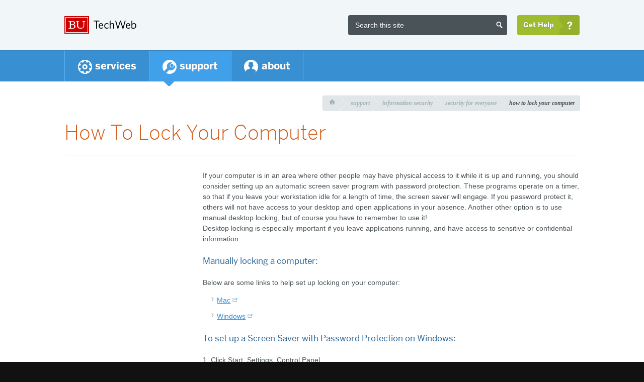

--- FILE ---
content_type: text/html; charset=UTF-8
request_url: https://www.bu.edu/tech/wp-admin/admin-ajax.php?action=bu_page_tree
body_size: 137132
content:
[{"txt":"Audio\/Visual Services","href":"https:\/\/www.bu.edu\/tech\/services\/cccs\/av\/","breadcrumbs":[{"id":"74753","title":"Services","url":"https:\/\/www.bu.edu\/tech\/services\/"},{"id":"43","title":"Client Computing &amp; Collaboration","url":"https:\/\/www.bu.edu\/tech\/services\/cccs\/"},{"id":"374","title":"Audio\/Visual Services"}],"popular":false},{"txt":"Campus Safety Services","href":"https:\/\/www.bu.edu\/tech\/services\/cccs\/campus-safety\/","breadcrumbs":[{"id":"74753","title":"Services","url":"https:\/\/www.bu.edu\/tech\/services\/"},{"id":"43","title":"Client Computing &amp; Collaboration","url":"https:\/\/www.bu.edu\/tech\/services\/cccs\/"},{"id":"831","title":"Campus Safety Services"}],"popular":false},{"txt":"Collaboration Services","href":"https:\/\/www.bu.edu\/tech\/services\/cccs\/collaboration\/","breadcrumbs":[{"id":"74753","title":"Services","url":"https:\/\/www.bu.edu\/tech\/services\/"},{"id":"43","title":"Client Computing &amp; Collaboration","url":"https:\/\/www.bu.edu\/tech\/services\/cccs\/"},{"id":"269","title":"Collaboration Services"}],"popular":false},{"txt":"Desktop Computing","href":"https:\/\/www.bu.edu\/tech\/services\/cccs\/desktop\/","breadcrumbs":[{"id":"74753","title":"Services","url":"https:\/\/www.bu.edu\/tech\/services\/"},{"id":"43","title":"Client Computing &amp; Collaboration","url":"https:\/\/www.bu.edu\/tech\/services\/cccs\/"},{"id":"12745","title":"Desktop Computing"}],"popular":false},{"txt":"Email &amp; Calendaring","href":"https:\/\/www.bu.edu\/tech\/services\/cccs\/email\/","breadcrumbs":[{"id":"74753","title":"Services","url":"https:\/\/www.bu.edu\/tech\/services\/"},{"id":"43","title":"Client Computing &amp; Collaboration","url":"https:\/\/www.bu.edu\/tech\/services\/cccs\/"},{"id":"47","title":"Email &amp; Calendaring"}],"popular":false},{"txt":"Printing","href":"https:\/\/www.bu.edu\/tech\/services\/cccs\/printing\/","breadcrumbs":[{"id":"74753","title":"Services","url":"https:\/\/www.bu.edu\/tech\/services\/"},{"id":"43","title":"Client Computing &amp; Collaboration","url":"https:\/\/www.bu.edu\/tech\/services\/cccs\/"},{"id":"12779","title":"Printing"}],"popular":false},{"txt":"Remote Access Services","href":"https:\/\/www.bu.edu\/tech\/services\/cccs\/remote\/","breadcrumbs":[{"id":"74753","title":"Services","url":"https:\/\/www.bu.edu\/tech\/services\/"},{"id":"43","title":"Client Computing &amp; Collaboration","url":"https:\/\/www.bu.edu\/tech\/services\/cccs\/"},{"id":"7874","title":"Remote Access Services"}],"popular":false},{"txt":"Service Management Systems","href":"https:\/\/www.bu.edu\/tech\/services\/cccs\/service-management\/","breadcrumbs":[{"id":"74753","title":"Services","url":"https:\/\/www.bu.edu\/tech\/services\/"},{"id":"43","title":"Client Computing &amp; Collaboration","url":"https:\/\/www.bu.edu\/tech\/services\/cccs\/"},{"id":"63275","title":"Service Management Systems"}],"popular":false},{"txt":"Telephone Services","href":"https:\/\/www.bu.edu\/tech\/services\/cccs\/phone\/","breadcrumbs":[{"id":"74753","title":"Services","url":"https:\/\/www.bu.edu\/tech\/services\/"},{"id":"43","title":"Client Computing &amp; Collaboration","url":"https:\/\/www.bu.edu\/tech\/services\/cccs\/"},{"id":"605","title":"Telephone Services"}],"popular":false},{"txt":"Websites","href":"https:\/\/www.bu.edu\/tech\/services\/cccs\/websites\/","breadcrumbs":[{"id":"74753","title":"Services","url":"https:\/\/www.bu.edu\/tech\/services\/"},{"id":"43","title":"Client Computing &amp; Collaboration","url":"https:\/\/www.bu.edu\/tech\/services\/cccs\/"},{"id":"62382","title":"Websites"}],"popular":false},{"txt":"Broadcast Email","href":"https:\/\/www.bu.edu\/tech\/services\/cccs\/email\/broadcast\/","breadcrumbs":[{"id":"74753","title":"Services","url":"https:\/\/www.bu.edu\/tech\/services\/"},{"id":"43","title":"Client Computing &amp; Collaboration","url":"https:\/\/www.bu.edu\/tech\/services\/cccs\/"},{"id":"47","title":"Email &amp; Calendaring","url":"https:\/\/www.bu.edu\/tech\/services\/cccs\/email\/"},{"id":"1120","title":"Broadcast Email"}],"popular":false},{"txt":"Mailing Lists","href":"https:\/\/www.bu.edu\/tech\/services\/cccs\/email\/mailing-lists\/","breadcrumbs":[{"id":"74753","title":"Services","url":"https:\/\/www.bu.edu\/tech\/services\/"},{"id":"43","title":"Client Computing &amp; Collaboration","url":"https:\/\/www.bu.edu\/tech\/services\/cccs\/"},{"id":"47","title":"Email &amp; Calendaring","url":"https:\/\/www.bu.edu\/tech\/services\/cccs\/email\/"},{"id":"58287","title":"Mailing Lists"}],"popular":false},{"txt":"Secure Email","href":"https:\/\/www.bu.edu\/tech\/services\/cccs\/email\/datamotion\/","breadcrumbs":[{"id":"74753","title":"Services","url":"https:\/\/www.bu.edu\/tech\/services\/"},{"id":"43","title":"Client Computing &amp; Collaboration","url":"https:\/\/www.bu.edu\/tech\/services\/cccs\/"},{"id":"47","title":"Email &amp; Calendaring","url":"https:\/\/www.bu.edu\/tech\/services\/cccs\/email\/"},{"id":"7186","title":"Secure Email"}],"popular":false},{"txt":"Database Services","href":"https:\/\/www.bu.edu\/tech\/services\/infrastructure\/database\/","breadcrumbs":[{"id":"74753","title":"Services","url":"https:\/\/www.bu.edu\/tech\/services\/"},{"id":"69","title":"Infrastructure","url":"https:\/\/www.bu.edu\/tech\/services\/infrastructure\/"},{"id":"114946","title":"Database Services"}],"popular":false},{"txt":"Data Center","href":"https:\/\/www.bu.edu\/tech\/services\/infrastructure\/data-center\/","breadcrumbs":[{"id":"74753","title":"Services","url":"https:\/\/www.bu.edu\/tech\/services\/"},{"id":"69","title":"Infrastructure","url":"https:\/\/www.bu.edu\/tech\/services\/infrastructure\/"},{"id":"114710","title":"Data Center"}],"popular":false},{"txt":"Monitoring","href":"https:\/\/www.bu.edu\/tech\/services\/infrastructure\/monitoring\/","breadcrumbs":[{"id":"74753","title":"Services","url":"https:\/\/www.bu.edu\/tech\/services\/"},{"id":"69","title":"Infrastructure","url":"https:\/\/www.bu.edu\/tech\/services\/infrastructure\/"},{"id":"114734","title":"Monitoring"}],"popular":false},{"txt":"Network Services","href":"https:\/\/www.bu.edu\/tech\/services\/infrastructure\/networks\/","breadcrumbs":[{"id":"74753","title":"Services","url":"https:\/\/www.bu.edu\/tech\/services\/"},{"id":"69","title":"Infrastructure","url":"https:\/\/www.bu.edu\/tech\/services\/infrastructure\/"},{"id":"12559","title":"Network Services"}],"popular":false},{"txt":"Server Infrastructure","href":"https:\/\/www.bu.edu\/tech\/services\/infrastructure\/server-infrastructure\/","breadcrumbs":[{"id":"74753","title":"Services","url":"https:\/\/www.bu.edu\/tech\/services\/"},{"id":"69","title":"Infrastructure","url":"https:\/\/www.bu.edu\/tech\/services\/infrastructure\/"},{"id":"114762","title":"Server Infrastructure"}],"popular":false},{"txt":"Storage & Backup Services","href":"https:\/\/www.bu.edu\/tech\/services\/infrastructure\/storage-backup\/","breadcrumbs":[{"id":"74753","title":"Services","url":"https:\/\/www.bu.edu\/tech\/services\/"},{"id":"69","title":"Infrastructure","url":"https:\/\/www.bu.edu\/tech\/services\/infrastructure\/"},{"id":"84272","title":"Storage &amp; Backup Services"}],"popular":false},{"txt":"PC and Apple Standards Initiative","href":"https:\/\/www.bu.edu\/tech\/services\/cccs\/desktop\/software\/pcstandards\/","breadcrumbs":[{"id":"74753","title":"Services","url":"https:\/\/www.bu.edu\/tech\/services\/"},{"id":"43","title":"Client Computing &amp; Collaboration","url":"https:\/\/www.bu.edu\/tech\/services\/cccs\/"},{"id":"12745","title":"Desktop Computing","url":"https:\/\/www.bu.edu\/tech\/services\/cccs\/desktop\/"},{"id":"79","title":"Desktop Hardware & Software","url":"https:\/\/www.bu.edu\/tech\/services\/cccs\/desktop\/software\/"},{"id":"97791","title":"PC and Apple Standards"}],"popular":false},{"txt":"Cyber Security Operations and Incident Response","href":"https:\/\/www.bu.edu\/tech\/services\/security\/cyber-security\/","breadcrumbs":[{"id":"74753","title":"Services","url":"https:\/\/www.bu.edu\/tech\/services\/"},{"id":"127","title":"Information Security","url":"https:\/\/www.bu.edu\/tech\/services\/security\/"},{"id":"87822","title":"Cyber Security ... Incident Response"}],"popular":false},{"txt":"Identity & Access Management (IAM)","href":"https:\/\/www.bu.edu\/tech\/services\/security\/iam\/","breadcrumbs":[{"id":"74753","title":"Services","url":"https:\/\/www.bu.edu\/tech\/services\/"},{"id":"127","title":"Information Security","url":"https:\/\/www.bu.edu\/tech\/services\/security\/"},{"id":"70869","title":"Identity &amp; ... Management (IAM)"}],"popular":false},{"txt":"Network Security Services","href":"https:\/\/www.bu.edu\/tech\/services\/security\/network\/","breadcrumbs":[{"id":"74753","title":"Services","url":"https:\/\/www.bu.edu\/tech\/services\/"},{"id":"127","title":"Information Security","url":"https:\/\/www.bu.edu\/tech\/services\/security\/"},{"id":"87827","title":"Network Security Services"}],"popular":false},{"txt":"Security Education & Awareness","href":"https:\/\/www.bu.edu\/tech\/services\/security\/education\/","breadcrumbs":[{"id":"74753","title":"Services","url":"https:\/\/www.bu.edu\/tech\/services\/"},{"id":"127","title":"Information Security","url":"https:\/\/www.bu.edu\/tech\/services\/security\/"},{"id":"87820","title":"Security Education ... &amp; Awareness"}],"popular":false},{"txt":"Security Policy & Consulting Services","href":"https:\/\/www.bu.edu\/tech\/services\/security\/policy\/","breadcrumbs":[{"id":"74753","title":"Services","url":"https:\/\/www.bu.edu\/tech\/services\/"},{"id":"127","title":"Information Security","url":"https:\/\/www.bu.edu\/tech\/services\/security\/"},{"id":"87817","title":"Security Policy ... Consulting Services"}],"popular":false},{"txt":"Server Security Services","href":"https:\/\/www.bu.edu\/tech\/services\/security\/server\/","breadcrumbs":[{"id":"74753","title":"Services","url":"https:\/\/www.bu.edu\/tech\/services\/"},{"id":"127","title":"Information Security","url":"https:\/\/www.bu.edu\/tech\/services\/security\/"},{"id":"87830","title":"Server Security Services"}],"popular":false},{"txt":"Assessment Systems","href":"https:\/\/www.bu.edu\/tech\/services\/teaching\/assessment\/","breadcrumbs":[{"id":"74753","title":"Services","url":"https:\/\/www.bu.edu\/tech\/services\/"},{"id":"141","title":"Teaching &amp; Learning Technologies","url":"https:\/\/www.bu.edu\/tech\/services\/teaching\/"},{"id":"7012","title":"Assessment Systems"}],"popular":false},{"txt":"Classroom Technology & Support","href":"https:\/\/www.bu.edu\/tech\/services\/teaching\/classroom\/","breadcrumbs":[{"id":"74753","title":"Services","url":"https:\/\/www.bu.edu\/tech\/services\/"},{"id":"141","title":"Teaching &amp; Learning Technologies","url":"https:\/\/www.bu.edu\/tech\/services\/teaching\/"},{"id":"6971","title":"Classroom Technology ... &amp; Support"}],"popular":false},{"txt":"Digital Multimedia Production","href":"https:\/\/www.bu.edu\/tech\/services\/teaching\/digital-multimedia-production\/","breadcrumbs":[{"id":"74753","title":"Services","url":"https:\/\/www.bu.edu\/tech\/services\/"},{"id":"141","title":"Teaching &amp; Learning Technologies","url":"https:\/\/www.bu.edu\/tech\/services\/teaching\/"},{"id":"111876","title":"Digital Multimedia Production"}],"popular":false},{"txt":"e-Portfolio Sites","href":"https:\/\/www.bu.edu\/tech\/services\/teaching\/e-portfolio-sites\/","breadcrumbs":[{"id":"74753","title":"Services","url":"https:\/\/www.bu.edu\/tech\/services\/"},{"id":"141","title":"Teaching &amp; Learning Technologies","url":"https:\/\/www.bu.edu\/tech\/services\/teaching\/"},{"id":"34982","title":"e-Portfolio Sites"}],"popular":false},{"txt":"Instructional Video Services","href":"https:\/\/www.bu.edu\/tech\/services\/teaching\/instructional-video\/","breadcrumbs":[{"id":"74753","title":"Services","url":"https:\/\/www.bu.edu\/tech\/services\/"},{"id":"141","title":"Teaching &amp; Learning Technologies","url":"https:\/\/www.bu.edu\/tech\/services\/teaching\/"},{"id":"92484","title":"Instructional Video Services"}],"popular":false},{"txt":"Learning Management Systems","href":"https:\/\/www.bu.edu\/tech\/services\/teaching\/lms\/","breadcrumbs":[{"id":"74753","title":"Services","url":"https:\/\/www.bu.edu\/tech\/services\/"},{"id":"141","title":"Teaching &amp; Learning Technologies","url":"https:\/\/www.bu.edu\/tech\/services\/teaching\/"},{"id":"228","title":"Learning Management Systems"}],"popular":false},{"txt":"Applications Consulting","href":"https:\/\/www.bu.edu\/tech\/services\/admin\/appdev\/applications-consulting\/","breadcrumbs":[{"id":"74753","title":"Services","url":"https:\/\/www.bu.edu\/tech\/services\/"},{"id":"362","title":"Administrative Systems","url":"https:\/\/www.bu.edu\/tech\/services\/admin\/"},{"id":"221","title":"Application Development","url":"https:\/\/www.bu.edu\/tech\/services\/admin\/appdev\/"},{"id":"65571","title":"Applications Consulting"}],"popular":false},{"txt":"Mainframe Application Development","href":"https:\/\/www.bu.edu\/tech\/services\/admin\/appdev\/mainframe\/","breadcrumbs":[{"id":"74753","title":"Services","url":"https:\/\/www.bu.edu\/tech\/services\/"},{"id":"362","title":"Administrative Systems","url":"https:\/\/www.bu.edu\/tech\/services\/admin\/"},{"id":"221","title":"Application Development","url":"https:\/\/www.bu.edu\/tech\/services\/admin\/appdev\/"},{"id":"497","title":"Mainframe Application Development"}],"popular":false},{"txt":"Small-scale Application Development","href":"https:\/\/www.bu.edu\/tech\/services\/admin\/appdev\/small-scale\/","breadcrumbs":[{"id":"74753","title":"Services","url":"https:\/\/www.bu.edu\/tech\/services\/"},{"id":"362","title":"Administrative Systems","url":"https:\/\/www.bu.edu\/tech\/services\/admin\/"},{"id":"221","title":"Application Development","url":"https:\/\/www.bu.edu\/tech\/services\/admin\/appdev\/"},{"id":"63433","title":"Small-scale Application Development"}],"popular":false},{"txt":"Web Application Development","href":"https:\/\/www.bu.edu\/tech\/services\/admin\/appdev\/web\/","breadcrumbs":[{"id":"74753","title":"Services","url":"https:\/\/www.bu.edu\/tech\/services\/"},{"id":"362","title":"Administrative Systems","url":"https:\/\/www.bu.edu\/tech\/services\/admin\/"},{"id":"221","title":"Application Development","url":"https:\/\/www.bu.edu\/tech\/services\/admin\/appdev\/"},{"id":"500","title":"Web Application Development"}],"popular":false},{"txt":"Blackboard Learn","href":"https:\/\/www.bu.edu\/tech\/services\/teaching\/lms\/blackboard\/","breadcrumbs":[{"id":"74753","title":"Services","url":"https:\/\/www.bu.edu\/tech\/services\/"},{"id":"141","title":"Teaching &amp; Learning Technologies","url":"https:\/\/www.bu.edu\/tech\/services\/teaching\/"},{"id":"228","title":"Learning Management Systems","url":"https:\/\/www.bu.edu\/tech\/services\/teaching\/lms\/"},{"id":"48177","title":"Blackboard Learn"}],"popular":false},{"txt":"Terrier eDevelopment","href":"https:\/\/www.bu.edu\/tech\/services\/teaching\/lms\/terrier-edevelopment\/","breadcrumbs":[{"id":"74753","title":"Services","url":"https:\/\/www.bu.edu\/tech\/services\/"},{"id":"141","title":"Teaching &amp; Learning Technologies","url":"https:\/\/www.bu.edu\/tech\/services\/teaching\/"},{"id":"228","title":"Learning Management Systems","url":"https:\/\/www.bu.edu\/tech\/services\/teaching\/lms\/"},{"id":"108914","title":"Terrier eDevelopment"}],"popular":false},{"txt":"Conversational AI","href":"https:\/\/www.bu.edu\/tech\/services\/cccs\/collaboration\/conversational-ai\/","breadcrumbs":[{"id":"74753","title":"Services","url":"https:\/\/www.bu.edu\/tech\/services\/"},{"id":"43","title":"Client Computing &amp; Collaboration","url":"https:\/\/www.bu.edu\/tech\/services\/cccs\/"},{"id":"269","title":"Collaboration Services","url":"https:\/\/www.bu.edu\/tech\/services\/cccs\/collaboration\/"},{"id":"156684","title":"Conversational AI"}],"popular":false},{"txt":"Online Meetings","href":"https:\/\/www.bu.edu\/tech\/services\/cccs\/collaboration\/online\/","breadcrumbs":[{"id":"74753","title":"Services","url":"https:\/\/www.bu.edu\/tech\/services\/"},{"id":"43","title":"Client Computing &amp; Collaboration","url":"https:\/\/www.bu.edu\/tech\/services\/cccs\/"},{"id":"269","title":"Collaboration Services","url":"https:\/\/www.bu.edu\/tech\/services\/cccs\/collaboration\/"},{"id":"119613","title":"Online Meetings"}],"popular":false},{"txt":"SharePoint","href":"https:\/\/www.bu.edu\/tech\/services\/cccs\/collaboration\/sharepoint\/","breadcrumbs":[{"id":"74753","title":"Services","url":"https:\/\/www.bu.edu\/tech\/services\/"},{"id":"43","title":"Client Computing &amp; Collaboration","url":"https:\/\/www.bu.edu\/tech\/services\/cccs\/"},{"id":"269","title":"Collaboration Services","url":"https:\/\/www.bu.edu\/tech\/services\/cccs\/collaboration\/"},{"id":"271","title":"SharePoint"}],"popular":false},{"txt":"Advancement Applications","href":"https:\/\/www.bu.edu\/tech\/services\/admin\/advancement\/","breadcrumbs":[{"id":"74753","title":"Services","url":"https:\/\/www.bu.edu\/tech\/services\/"},{"id":"362","title":"Administrative Systems","url":"https:\/\/www.bu.edu\/tech\/services\/admin\/"},{"id":"48438","title":"Advancement Applications"}],"popular":false},{"txt":"Application Development","href":"https:\/\/www.bu.edu\/tech\/services\/admin\/appdev\/","breadcrumbs":[{"id":"74753","title":"Services","url":"https:\/\/www.bu.edu\/tech\/services\/"},{"id":"362","title":"Administrative Systems","url":"https:\/\/www.bu.edu\/tech\/services\/admin\/"},{"id":"221","title":"Application Development"}],"popular":false},{"txt":"Auxiliary Systems","href":"https:\/\/www.bu.edu\/tech\/services\/admin\/auxiliary-systems\/","breadcrumbs":[{"id":"74753","title":"Services","url":"https:\/\/www.bu.edu\/tech\/services\/"},{"id":"362","title":"Administrative Systems","url":"https:\/\/www.bu.edu\/tech\/services\/admin\/"},{"id":"12364","title":"Auxiliary Systems"}],"popular":false},{"txt":"Document Imaging &amp; Management","href":"https:\/\/www.bu.edu\/tech\/services\/admin\/document-management\/","breadcrumbs":[{"id":"74753","title":"Services","url":"https:\/\/www.bu.edu\/tech\/services\/"},{"id":"362","title":"Administrative Systems","url":"https:\/\/www.bu.edu\/tech\/services\/admin\/"},{"id":"12363","title":"Document Imaging ... &amp; Management"}],"popular":false},{"txt":"Campus Operations Systems","href":"https:\/\/www.bu.edu\/tech\/services\/admin\/campus-operations-systems\/","breadcrumbs":[{"id":"74753","title":"Services","url":"https:\/\/www.bu.edu\/tech\/services\/"},{"id":"362","title":"Administrative Systems","url":"https:\/\/www.bu.edu\/tech\/services\/admin\/"},{"id":"109592","title":"Campus Operations Systems"}],"popular":false},{"txt":"Faculty Systems","href":"https:\/\/www.bu.edu\/tech\/services\/admin\/faculty-systems\/","breadcrumbs":[{"id":"74753","title":"Services","url":"https:\/\/www.bu.edu\/tech\/services\/"},{"id":"362","title":"Administrative Systems","url":"https:\/\/www.bu.edu\/tech\/services\/admin\/"},{"id":"108480","title":"Faculty Systems"}],"popular":false},{"txt":"GALAXY","href":"https:\/\/www.bu.edu\/tech\/services\/admin\/galaxy\/","breadcrumbs":[{"id":"74753","title":"Services","url":"https:\/\/www.bu.edu\/tech\/services\/"},{"id":"362","title":"Administrative Systems","url":"https:\/\/www.bu.edu\/tech\/services\/admin\/"},{"id":"16445","title":"GALAXY"}],"popular":false},{"txt":"Graduate Recruitment and Admission Systems","href":"https:\/\/www.bu.edu\/tech\/services\/admin\/graduate-recruitment\/","breadcrumbs":[{"id":"74753","title":"Services","url":"https:\/\/www.bu.edu\/tech\/services\/"},{"id":"362","title":"Administrative Systems","url":"https:\/\/www.bu.edu\/tech\/services\/admin\/"},{"id":"149705","title":"Graduate Recruitment ... Systems "}],"popular":false},{"txt":"Health Applications","href":"https:\/\/www.bu.edu\/tech\/services\/admin\/health-applications\/","breadcrumbs":[{"id":"74753","title":"Services","url":"https:\/\/www.bu.edu\/tech\/services\/"},{"id":"362","title":"Administrative Systems","url":"https:\/\/www.bu.edu\/tech\/services\/admin\/"},{"id":"131548","title":"Health Applications"}],"popular":false},{"txt":"Integration Services","href":"https:\/\/www.bu.edu\/tech\/services\/admin\/integration-services\/","breadcrumbs":[{"id":"74753","title":"Services","url":"https:\/\/www.bu.edu\/tech\/services\/"},{"id":"362","title":"Administrative Systems","url":"https:\/\/www.bu.edu\/tech\/services\/admin\/"},{"id":"77791","title":"Integration Services"}],"popular":false},{"txt":"MyBU","href":"https:\/\/www.bu.edu\/tech\/services\/admin\/mybu\/","breadcrumbs":[{"id":"74753","title":"Services","url":"https:\/\/www.bu.edu\/tech\/services\/"},{"id":"362","title":"Administrative Systems","url":"https:\/\/www.bu.edu\/tech\/services\/admin\/"},{"id":"143823","title":"MyBU"}],"popular":false},{"txt":"Research Administration Systems","href":"https:\/\/www.bu.edu\/tech\/services\/admin\/research-systems\/","breadcrumbs":[{"id":"74753","title":"Services","url":"https:\/\/www.bu.edu\/tech\/services\/"},{"id":"362","title":"Administrative Systems","url":"https:\/\/www.bu.edu\/tech\/services\/admin\/"},{"id":"15869","title":"Research Administration Systems"}],"popular":false},{"txt":"Space Reservations","href":"https:\/\/www.bu.edu\/tech\/services\/admin\/space-reservations\/","breadcrumbs":[{"id":"74753","title":"Services","url":"https:\/\/www.bu.edu\/tech\/services\/"},{"id":"362","title":"Administrative Systems","url":"https:\/\/www.bu.edu\/tech\/services\/admin\/"},{"id":"112211","title":"Space Reservations"}],"popular":false},{"txt":"Student Systems","href":"https:\/\/www.bu.edu\/tech\/services\/admin\/student-systems\/","breadcrumbs":[{"id":"74753","title":"Services","url":"https:\/\/www.bu.edu\/tech\/services\/"},{"id":"362","title":"Administrative Systems","url":"https:\/\/www.bu.edu\/tech\/services\/admin\/"},{"id":"12350","title":"Student Systems"}],"popular":false},{"txt":"The Links","href":"https:\/\/www.bu.edu\/tech\/services\/admin\/the-links\/","breadcrumbs":[{"id":"74753","title":"Services","url":"https:\/\/www.bu.edu\/tech\/services\/"},{"id":"362","title":"Administrative Systems","url":"https:\/\/www.bu.edu\/tech\/services\/admin\/"},{"id":"12359","title":"The Links"}],"popular":false},{"txt":"Audio\/Visual Systems Design &amp; Consulting","href":"https:\/\/www.bu.edu\/tech\/services\/cccs\/av\/av-consulting\/","breadcrumbs":[{"id":"74753","title":"Services","url":"https:\/\/www.bu.edu\/tech\/services\/"},{"id":"43","title":"Client Computing &amp; Collaboration","url":"https:\/\/www.bu.edu\/tech\/services\/cccs\/"},{"id":"374","title":"Audio\/Visual Services","url":"https:\/\/www.bu.edu\/tech\/services\/cccs\/av\/"},{"id":"65568","title":"Audio\/Visual Systems ... &amp; Consulting"}],"popular":false},{"txt":"Audio\/Visual Technical Support &amp; Repairs","href":"https:\/\/www.bu.edu\/tech\/services\/cccs\/av\/technical-support\/","breadcrumbs":[{"id":"74753","title":"Services","url":"https:\/\/www.bu.edu\/tech\/services\/"},{"id":"43","title":"Client Computing &amp; Collaboration","url":"https:\/\/www.bu.edu\/tech\/services\/cccs\/"},{"id":"374","title":"Audio\/Visual Services","url":"https:\/\/www.bu.edu\/tech\/services\/cccs\/av\/"},{"id":"7410","title":"Audio\/Visual Technical ... &amp; Repairs"}],"popular":false},{"txt":"Digital Signage","href":"https:\/\/www.bu.edu\/tech\/services\/cccs\/av\/digital-signage\/","breadcrumbs":[{"id":"74753","title":"Services","url":"https:\/\/www.bu.edu\/tech\/services\/"},{"id":"43","title":"Client Computing &amp; Collaboration","url":"https:\/\/www.bu.edu\/tech\/services\/cccs\/"},{"id":"374","title":"Audio\/Visual Services","url":"https:\/\/www.bu.edu\/tech\/services\/cccs\/av\/"},{"id":"36178","title":"Digital Signage"}],"popular":false},{"txt":"Meeting &amp; Event Support","href":"https:\/\/www.bu.edu\/tech\/services\/cccs\/av\/meeting-support\/","breadcrumbs":[{"id":"74753","title":"Services","url":"https:\/\/www.bu.edu\/tech\/services\/"},{"id":"43","title":"Client Computing &amp; Collaboration","url":"https:\/\/www.bu.edu\/tech\/services\/cccs\/"},{"id":"374","title":"Audio\/Visual Services","url":"https:\/\/www.bu.edu\/tech\/services\/cccs\/av\/"},{"id":"33758","title":"Meeting &amp; Event Support"}],"popular":false},{"txt":"Webcasting (Streaming)","href":"https:\/\/www.bu.edu\/tech\/services\/cccs\/av\/webcasting\/","breadcrumbs":[{"id":"74753","title":"Services","url":"https:\/\/www.bu.edu\/tech\/services\/"},{"id":"43","title":"Client Computing &amp; Collaboration","url":"https:\/\/www.bu.edu\/tech\/services\/cccs\/"},{"id":"374","title":"Audio\/Visual Services","url":"https:\/\/www.bu.edu\/tech\/services\/cccs\/av\/"},{"id":"9360","title":"Webcasting"}],"popular":false},{"txt":"BU Login Names","href":"https:\/\/www.bu.edu\/tech\/services\/security\/iam\/authentication\/kerberos\/kerberos\/login-names\/","breadcrumbs":[{"id":"74753","title":"Services","url":"https:\/\/www.bu.edu\/tech\/services\/"},{"id":"127","title":"Information Security","url":"https:\/\/www.bu.edu\/tech\/services\/security\/"},{"id":"70869","title":"Identity &amp; Access Management (IAM)","url":"https:\/\/www.bu.edu\/tech\/services\/security\/iam\/"},{"id":"12585","title":"Authentication Services ","url":"https:\/\/www.bu.edu\/tech\/services\/security\/iam\/authentication\/"},{"id":"16532","title":"Kerberos Authentication","url":"https:\/\/www.bu.edu\/tech\/services\/security\/iam\/authentication\/kerberos\/"},{"id":"412","title":"BU Login","url":"https:\/\/www.bu.edu\/tech\/services\/security\/iam\/authentication\/kerberos\/kerberos\/"},{"id":"7210","title":"Login Names"}],"popular":false},{"txt":"Automated Attendant","href":"https:\/\/www.bu.edu\/tech\/services\/cccs\/phone\/automated-attendant\/","breadcrumbs":[{"id":"74753","title":"Services","url":"https:\/\/www.bu.edu\/tech\/services\/"},{"id":"43","title":"Client Computing &amp; Collaboration","url":"https:\/\/www.bu.edu\/tech\/services\/cccs\/"},{"id":"605","title":"Telephone Services","url":"https:\/\/www.bu.edu\/tech\/services\/cccs\/phone\/"},{"id":"67431","title":"Automated Attendant"}],"popular":false},{"txt":"Call Distribution","href":"https:\/\/www.bu.edu\/tech\/services\/cccs\/phone\/call-distribution\/","breadcrumbs":[{"id":"74753","title":"Services","url":"https:\/\/www.bu.edu\/tech\/services\/"},{"id":"43","title":"Client Computing &amp; Collaboration","url":"https:\/\/www.bu.edu\/tech\/services\/cccs\/"},{"id":"605","title":"Telephone Services","url":"https:\/\/www.bu.edu\/tech\/services\/cccs\/phone\/"},{"id":"67415","title":"Call Distribution"}],"popular":false},{"txt":"Cellular Services","href":"https:\/\/www.bu.edu\/tech\/services\/cccs\/phone\/bu-cellular-services\/","breadcrumbs":[{"id":"74753","title":"Services","url":"https:\/\/www.bu.edu\/tech\/services\/"},{"id":"43","title":"Client Computing &amp; Collaboration","url":"https:\/\/www.bu.edu\/tech\/services\/cccs\/"},{"id":"605","title":"Telephone Services","url":"https:\/\/www.bu.edu\/tech\/services\/cccs\/phone\/"},{"id":"710","title":"Cellular Services"}],"popular":false},{"txt":"Telephone Lines, Equipment, &amp; Carrier Service","href":"https:\/\/www.bu.edu\/tech\/services\/cccs\/phone\/linesequip\/","breadcrumbs":[{"id":"74753","title":"Services","url":"https:\/\/www.bu.edu\/tech\/services\/"},{"id":"43","title":"Client Computing &amp; Collaboration","url":"https:\/\/www.bu.edu\/tech\/services\/cccs\/"},{"id":"605","title":"Telephone Services","url":"https:\/\/www.bu.edu\/tech\/services\/cccs\/phone\/"},{"id":"14652","title":"Telephone Lines, ... Carrier Service"}],"popular":false},{"txt":"Voice Messaging","href":"https:\/\/www.bu.edu\/tech\/services\/cccs\/phone\/voice-messaging\/","breadcrumbs":[{"id":"74753","title":"Services","url":"https:\/\/www.bu.edu\/tech\/services\/"},{"id":"43","title":"Client Computing &amp; Collaboration","url":"https:\/\/www.bu.edu\/tech\/services\/cccs\/"},{"id":"605","title":"Telephone Services","url":"https:\/\/www.bu.edu\/tech\/services\/cccs\/phone\/"},{"id":"11861","title":"Voice Messaging"}],"popular":false},{"txt":"Mobile Device Pricing","href":"https:\/\/www.bu.edu\/tech\/services\/cccs\/phone\/bu-cellular-services\/mobile-device-pricing\/","breadcrumbs":[{"id":"74753","title":"Services","url":"https:\/\/www.bu.edu\/tech\/services\/"},{"id":"43","title":"Client Computing &amp; Collaboration","url":"https:\/\/www.bu.edu\/tech\/services\/cccs\/"},{"id":"605","title":"Telephone Services","url":"https:\/\/www.bu.edu\/tech\/services\/cccs\/phone\/"},{"id":"710","title":"Cellular Services","url":"https:\/\/www.bu.edu\/tech\/services\/cccs\/phone\/bu-cellular-services\/"},{"id":"136032","title":"Mobile Device Pricing"}],"popular":false},{"txt":"BU Emergency Notification System","href":"https:\/\/www.bu.edu\/tech\/services\/cccs\/campus-safety\/bu-alert\/","breadcrumbs":[{"id":"74753","title":"Services","url":"https:\/\/www.bu.edu\/tech\/services\/"},{"id":"43","title":"Client Computing &amp; Collaboration","url":"https:\/\/www.bu.edu\/tech\/services\/cccs\/"},{"id":"831","title":"Campus Safety Services","url":"https:\/\/www.bu.edu\/tech\/services\/cccs\/campus-safety\/"},{"id":"63246","title":"BU Emergency ... Notification System"}],"popular":false},{"txt":"Alarm Monitoring","href":"https:\/\/www.bu.edu\/tech\/services\/cccs\/campus-safety\/alarm-monitoring\/","breadcrumbs":[{"id":"74753","title":"Services","url":"https:\/\/www.bu.edu\/tech\/services\/"},{"id":"43","title":"Client Computing &amp; Collaboration","url":"https:\/\/www.bu.edu\/tech\/services\/cccs\/"},{"id":"831","title":"Campus Safety Services","url":"https:\/\/www.bu.edu\/tech\/services\/cccs\/campus-safety\/"},{"id":"63248","title":"Alarm Monitoring"}],"popular":false},{"txt":"Security Camera System","href":"https:\/\/www.bu.edu\/tech\/services\/cccs\/campus-safety\/security-camera-system\/","breadcrumbs":[{"id":"74753","title":"Services","url":"https:\/\/www.bu.edu\/tech\/services\/"},{"id":"43","title":"Client Computing &amp; Collaboration","url":"https:\/\/www.bu.edu\/tech\/services\/cccs\/"},{"id":"831","title":"Campus Safety Services","url":"https:\/\/www.bu.edu\/tech\/services\/cccs\/campus-safety\/"},{"id":"115864","title":"Security Camera System"}],"popular":false},{"txt":"Research Computing and Storage Resources","href":"https:\/\/www.bu.edu\/tech\/services\/research\/computation\/","breadcrumbs":[{"id":"74753","title":"Services","url":"https:\/\/www.bu.edu\/tech\/services\/"},{"id":"3011","title":"Research Computing","url":"https:\/\/www.bu.edu\/tech\/services\/research\/"},{"id":"3029","title":"Research Computing ... Storage Resources"}],"popular":false},{"txt":"Research Consulting &amp; Training","href":"https:\/\/www.bu.edu\/tech\/services\/research\/consulting-training\/","breadcrumbs":[{"id":"74753","title":"Services","url":"https:\/\/www.bu.edu\/tech\/services\/"},{"id":"3011","title":"Research Computing","url":"https:\/\/www.bu.edu\/tech\/services\/research\/"},{"id":"68232","title":"Research Consulting ... &amp; Training"}],"popular":false},{"txt":"Shared Computing Cluster (SCC)","href":"https:\/\/www.bu.edu\/tech\/services\/research\/computation\/scc\/","breadcrumbs":[{"id":"74753","title":"Services","url":"https:\/\/www.bu.edu\/tech\/services\/"},{"id":"3011","title":"Research Computing","url":"https:\/\/www.bu.edu\/tech\/services\/research\/"},{"id":"3029","title":"Research Computing and Storage Resources","url":"https:\/\/www.bu.edu\/tech\/services\/research\/computation\/"},{"id":"75098","title":"Shared Computing Cluster (SCC)"}],"popular":false},{"txt":"Shared Data Collection","href":"https:\/\/www.bu.edu\/tech\/services\/research\/computation\/shared-data-collection\/","breadcrumbs":[{"id":"74753","title":"Services","url":"https:\/\/www.bu.edu\/tech\/services\/"},{"id":"3011","title":"Research Computing","url":"https:\/\/www.bu.edu\/tech\/services\/research\/"},{"id":"3029","title":"Research Computing and Storage Resources","url":"https:\/\/www.bu.edu\/tech\/services\/research\/computation\/"},{"id":"159676","title":"Shared Data Collection"}],"popular":false},{"txt":"Research Archive Storage","href":"https:\/\/www.bu.edu\/tech\/services\/research\/computation\/research-archive-storage\/","breadcrumbs":[{"id":"74753","title":"Services","url":"https:\/\/www.bu.edu\/tech\/services\/"},{"id":"3011","title":"Research Computing","url":"https:\/\/www.bu.edu\/tech\/services\/research\/"},{"id":"3029","title":"Research Computing and Storage Resources","url":"https:\/\/www.bu.edu\/tech\/services\/research\/computation\/"},{"id":"159678","title":"Research Archive Storage "}],"popular":false},{"txt":"Research Computing Software","href":"https:\/\/www.bu.edu\/tech\/services\/research\/computation\/software\/","breadcrumbs":[{"id":"74753","title":"Services","url":"https:\/\/www.bu.edu\/tech\/services\/"},{"id":"3011","title":"Research Computing","url":"https:\/\/www.bu.edu\/tech\/services\/research\/"},{"id":"3029","title":"Research Computing and Storage Resources","url":"https:\/\/www.bu.edu\/tech\/services\/research\/computation\/"},{"id":"16575","title":"Research Computing Software"}],"popular":false},{"txt":"Audience Response Systems","href":"https:\/\/www.bu.edu\/tech\/services\/teaching\/classroom\/audience-response\/","breadcrumbs":[{"id":"74753","title":"Services","url":"https:\/\/www.bu.edu\/tech\/services\/"},{"id":"141","title":"Teaching &amp; Learning Technologies","url":"https:\/\/www.bu.edu\/tech\/services\/teaching\/"},{"id":"6971","title":"Classroom Technology &amp; Support","url":"https:\/\/www.bu.edu\/tech\/services\/teaching\/classroom\/"},{"id":"6981","title":"Audience Response Systems"}],"popular":false},{"txt":"Classroom Audio\/Visual Equipment &amp; Support","href":"https:\/\/www.bu.edu\/tech\/services\/teaching\/classroom\/equipment-support\/","breadcrumbs":[{"id":"74753","title":"Services","url":"https:\/\/www.bu.edu\/tech\/services\/"},{"id":"141","title":"Teaching &amp; Learning Technologies","url":"https:\/\/www.bu.edu\/tech\/services\/teaching\/"},{"id":"6971","title":"Classroom Technology &amp; Support","url":"https:\/\/www.bu.edu\/tech\/services\/teaching\/classroom\/"},{"id":"6978","title":"Classroom Audio\/Visual ... &amp; Support"}],"popular":false},{"txt":"Classroom Audio\/Visual Equipment Reservations","href":"https:\/\/www.bu.edu\/tech\/services\/teaching\/classroom\/equipment-reservations\/","breadcrumbs":[{"id":"74753","title":"Services","url":"https:\/\/www.bu.edu\/tech\/services\/"},{"id":"141","title":"Teaching &amp; Learning Technologies","url":"https:\/\/www.bu.edu\/tech\/services\/teaching\/"},{"id":"6971","title":"Classroom Technology &amp; Support","url":"https:\/\/www.bu.edu\/tech\/services\/teaching\/classroom\/"},{"id":"6975","title":"Classroom Audio\/Visual ... Equipment Reservations"}],"popular":false},{"txt":"Top Hat","href":"https:\/\/www.bu.edu\/tech\/services\/teaching\/classroom\/audience-response\/top-hat\/","breadcrumbs":[{"id":"74753","title":"Services","url":"https:\/\/www.bu.edu\/tech\/services\/"},{"id":"141","title":"Teaching &amp; Learning Technologies","url":"https:\/\/www.bu.edu\/tech\/services\/teaching\/"},{"id":"6971","title":"Classroom Technology &amp; Support","url":"https:\/\/www.bu.edu\/tech\/services\/teaching\/classroom\/"},{"id":"6981","title":"Audience Response Systems","url":"https:\/\/www.bu.edu\/tech\/services\/teaching\/classroom\/audience-response\/"},{"id":"127035","title":"Top Hat"}],"popular":false},{"txt":"Assessment Management Systems","href":"https:\/\/www.bu.edu\/tech\/services\/teaching\/assessment\/assessment-management-systems\/","breadcrumbs":[{"id":"74753","title":"Services","url":"https:\/\/www.bu.edu\/tech\/services\/"},{"id":"141","title":"Teaching &amp; Learning Technologies","url":"https:\/\/www.bu.edu\/tech\/services\/teaching\/"},{"id":"7012","title":"Assessment Systems","url":"https:\/\/www.bu.edu\/tech\/services\/teaching\/assessment\/"},{"id":"101774","title":"Assessment Management Systems"}],"popular":false},{"txt":"Course Evaluations","href":"https:\/\/www.bu.edu\/tech\/services\/teaching\/assessment\/course-evaluations\/","breadcrumbs":[{"id":"74753","title":"Services","url":"https:\/\/www.bu.edu\/tech\/services\/"},{"id":"141","title":"Teaching &amp; Learning Technologies","url":"https:\/\/www.bu.edu\/tech\/services\/teaching\/"},{"id":"7012","title":"Assessment Systems","url":"https:\/\/www.bu.edu\/tech\/services\/teaching\/assessment\/"},{"id":"130292","title":"Course Evaluations"}],"popular":false},{"txt":"Grading Support Tools","href":"https:\/\/www.bu.edu\/tech\/services\/teaching\/assessment\/grading-support-tools\/","breadcrumbs":[{"id":"74753","title":"Services","url":"https:\/\/www.bu.edu\/tech\/services\/"},{"id":"141","title":"Teaching &amp; Learning Technologies","url":"https:\/\/www.bu.edu\/tech\/services\/teaching\/"},{"id":"7012","title":"Assessment Systems","url":"https:\/\/www.bu.edu\/tech\/services\/teaching\/assessment\/"},{"id":"124504","title":"Grading Support Tools"}],"popular":false},{"txt":"Secure Exams","href":"https:\/\/www.bu.edu\/tech\/services\/teaching\/assessment\/secure-exams\/","breadcrumbs":[{"id":"74753","title":"Services","url":"https:\/\/www.bu.edu\/tech\/services\/"},{"id":"141","title":"Teaching &amp; Learning Technologies","url":"https:\/\/www.bu.edu\/tech\/services\/teaching\/"},{"id":"7012","title":"Assessment Systems","url":"https:\/\/www.bu.edu\/tech\/services\/teaching\/assessment\/"},{"id":"128663","title":"Secure Exams"}],"popular":false},{"txt":"EZproxy","href":"https:\/\/www.bu.edu\/tech\/services\/cccs\/remote\/ezproxy\/","breadcrumbs":[{"id":"74753","title":"Services","url":"https:\/\/www.bu.edu\/tech\/services\/"},{"id":"43","title":"Client Computing &amp; Collaboration","url":"https:\/\/www.bu.edu\/tech\/services\/cccs\/"},{"id":"7874","title":"Remote Access Services","url":"https:\/\/www.bu.edu\/tech\/services\/cccs\/remote\/"},{"id":"25144","title":"EZproxy"}],"popular":false},{"txt":"Virtual Private Network (VPN)","href":"https:\/\/www.bu.edu\/tech\/services\/cccs\/remote\/vpn\/","breadcrumbs":[{"id":"74753","title":"Services","url":"https:\/\/www.bu.edu\/tech\/services\/"},{"id":"43","title":"Client Computing &amp; Collaboration","url":"https:\/\/www.bu.edu\/tech\/services\/cccs\/"},{"id":"7874","title":"Remote Access Services","url":"https:\/\/www.bu.edu\/tech\/services\/cccs\/remote\/"},{"id":"9984","title":"Virtual Private Network (VPN)"}],"popular":false},{"txt":"Academic Advising","href":"https:\/\/www.bu.edu\/tech\/services\/admin\/student-systems\/academic-advising\/","breadcrumbs":[{"id":"74753","title":"Services","url":"https:\/\/www.bu.edu\/tech\/services\/"},{"id":"362","title":"Administrative Systems","url":"https:\/\/www.bu.edu\/tech\/services\/admin\/"},{"id":"12350","title":"Student Systems","url":"https:\/\/www.bu.edu\/tech\/services\/admin\/student-systems\/"},{"id":"51170","title":"Academic Advising"}],"popular":false},{"txt":"Financial Aid","href":"https:\/\/www.bu.edu\/tech\/services\/admin\/student-systems\/financial-aid\/","breadcrumbs":[{"id":"74753","title":"Services","url":"https:\/\/www.bu.edu\/tech\/services\/"},{"id":"362","title":"Administrative Systems","url":"https:\/\/www.bu.edu\/tech\/services\/admin\/"},{"id":"12350","title":"Student Systems","url":"https:\/\/www.bu.edu\/tech\/services\/admin\/student-systems\/"},{"id":"75186","title":"Financial Aid"}],"popular":false},{"txt":"Global Services","href":"https:\/\/www.bu.edu\/tech\/services\/admin\/student-systems\/global-services\/","breadcrumbs":[{"id":"74753","title":"Services","url":"https:\/\/www.bu.edu\/tech\/services\/"},{"id":"362","title":"Administrative Systems","url":"https:\/\/www.bu.edu\/tech\/services\/admin\/"},{"id":"12350","title":"Student Systems","url":"https:\/\/www.bu.edu\/tech\/services\/admin\/student-systems\/"},{"id":"75191","title":"Global Services"}],"popular":false},{"txt":"Orientation","href":"https:\/\/www.bu.edu\/tech\/services\/admin\/student-systems\/orientation\/","breadcrumbs":[{"id":"74753","title":"Services","url":"https:\/\/www.bu.edu\/tech\/services\/"},{"id":"362","title":"Administrative Systems","url":"https:\/\/www.bu.edu\/tech\/services\/admin\/"},{"id":"12350","title":"Student Systems","url":"https:\/\/www.bu.edu\/tech\/services\/admin\/student-systems\/"},{"id":"75199","title":"Orientation"}],"popular":false},{"txt":"Student Records","href":"https:\/\/www.bu.edu\/tech\/services\/admin\/student-systems\/student-records\/","breadcrumbs":[{"id":"74753","title":"Services","url":"https:\/\/www.bu.edu\/tech\/services\/"},{"id":"362","title":"Administrative Systems","url":"https:\/\/www.bu.edu\/tech\/services\/admin\/"},{"id":"12350","title":"Student Systems","url":"https:\/\/www.bu.edu\/tech\/services\/admin\/student-systems\/"},{"id":"74088","title":"Student Records"}],"popular":false},{"txt":"Student Recruitment","href":"https:\/\/www.bu.edu\/tech\/services\/admin\/student-systems\/recruitment\/","breadcrumbs":[{"id":"74753","title":"Services","url":"https:\/\/www.bu.edu\/tech\/services\/"},{"id":"362","title":"Administrative Systems","url":"https:\/\/www.bu.edu\/tech\/services\/admin\/"},{"id":"12350","title":"Student Systems","url":"https:\/\/www.bu.edu\/tech\/services\/admin\/student-systems\/"},{"id":"114011","title":"Student Recruitment"}],"popular":false},{"txt":"Student Accounts &amp; Collections","href":"https:\/\/www.bu.edu\/tech\/services\/admin\/student-systems\/student-accounts\/","breadcrumbs":[{"id":"74753","title":"Services","url":"https:\/\/www.bu.edu\/tech\/services\/"},{"id":"362","title":"Administrative Systems","url":"https:\/\/www.bu.edu\/tech\/services\/admin\/"},{"id":"12350","title":"Student Systems","url":"https:\/\/www.bu.edu\/tech\/services\/admin\/student-systems\/"},{"id":"74086","title":"Student Accounts ... &amp; Collections"}],"popular":false},{"txt":"Student Employment","href":"https:\/\/www.bu.edu\/tech\/services\/admin\/student-systems\/student-employment\/","breadcrumbs":[{"id":"74753","title":"Services","url":"https:\/\/www.bu.edu\/tech\/services\/"},{"id":"362","title":"Administrative Systems","url":"https:\/\/www.bu.edu\/tech\/services\/admin\/"},{"id":"12350","title":"Student Systems","url":"https:\/\/www.bu.edu\/tech\/services\/admin\/student-systems\/"},{"id":"25893","title":"Student Employment"}],"popular":false},{"txt":"Undergraduate Admissions","href":"https:\/\/www.bu.edu\/tech\/services\/admin\/student-systems\/undergraduate\/","breadcrumbs":[{"id":"74753","title":"Services","url":"https:\/\/www.bu.edu\/tech\/services\/"},{"id":"362","title":"Administrative Systems","url":"https:\/\/www.bu.edu\/tech\/services\/admin\/"},{"id":"12350","title":"Student Systems","url":"https:\/\/www.bu.edu\/tech\/services\/admin\/student-systems\/"},{"id":"63455","title":"Undergraduate Admissions"}],"popular":false},{"txt":"Business Link","href":"https:\/\/www.bu.edu\/tech\/services\/admin\/the-links\/business-link\/","breadcrumbs":[{"id":"74753","title":"Services","url":"https:\/\/www.bu.edu\/tech\/services\/"},{"id":"362","title":"Administrative Systems","url":"https:\/\/www.bu.edu\/tech\/services\/admin\/"},{"id":"12359","title":"The Links","url":"https:\/\/www.bu.edu\/tech\/services\/admin\/the-links\/"},{"id":"25702","title":"Business Link"}],"popular":false},{"txt":"Faculty Link","href":"https:\/\/www.bu.edu\/tech\/services\/admin\/the-links\/faculty-link\/","breadcrumbs":[{"id":"74753","title":"Services","url":"https:\/\/www.bu.edu\/tech\/services\/"},{"id":"362","title":"Administrative Systems","url":"https:\/\/www.bu.edu\/tech\/services\/admin\/"},{"id":"12359","title":"The Links","url":"https:\/\/www.bu.edu\/tech\/services\/admin\/the-links\/"},{"id":"15880","title":"Faculty Link"}],"popular":false},{"txt":"Faculty\/Staff Link","href":"https:\/\/www.bu.edu\/tech\/services\/admin\/the-links\/facultystaff-link\/","breadcrumbs":[{"id":"74753","title":"Services","url":"https:\/\/www.bu.edu\/tech\/services\/"},{"id":"362","title":"Administrative Systems","url":"https:\/\/www.bu.edu\/tech\/services\/admin\/"},{"id":"12359","title":"The Links","url":"https:\/\/www.bu.edu\/tech\/services\/admin\/the-links\/"},{"id":"16212","title":"Faculty\/Staff Link"}],"popular":false},{"txt":"ShareLink","href":"https:\/\/www.bu.edu\/tech\/services\/admin\/the-links\/sharelink\/","breadcrumbs":[{"id":"74753","title":"Services","url":"https:\/\/www.bu.edu\/tech\/services\/"},{"id":"362","title":"Administrative Systems","url":"https:\/\/www.bu.edu\/tech\/services\/admin\/"},{"id":"12359","title":"The Links","url":"https:\/\/www.bu.edu\/tech\/services\/admin\/the-links\/"},{"id":"16228","title":"ShareLink"}],"popular":false},{"txt":"PERD Systems","href":"https:\/\/www.bu.edu\/tech\/services\/admin\/auxiliary-systems\/fitrecperd\/","breadcrumbs":[{"id":"74753","title":"Services","url":"https:\/\/www.bu.edu\/tech\/services\/"},{"id":"362","title":"Administrative Systems","url":"https:\/\/www.bu.edu\/tech\/services\/admin\/"},{"id":"12364","title":"Auxiliary Systems","url":"https:\/\/www.bu.edu\/tech\/services\/admin\/auxiliary-systems\/"},{"id":"17447","title":"PERD Systems"}],"popular":false},{"txt":"Housing &amp; Dining Systems","href":"https:\/\/www.bu.edu\/tech\/services\/admin\/auxiliary-systems\/housing\/","breadcrumbs":[{"id":"74753","title":"Services","url":"https:\/\/www.bu.edu\/tech\/services\/"},{"id":"362","title":"Administrative Systems","url":"https:\/\/www.bu.edu\/tech\/services\/admin\/"},{"id":"12364","title":"Auxiliary Systems","url":"https:\/\/www.bu.edu\/tech\/services\/admin\/auxiliary-systems\/"},{"id":"12366","title":"Housing &amp; Dining Systems"}],"popular":false},{"txt":"Transportation Systems","href":"https:\/\/www.bu.edu\/tech\/services\/admin\/auxiliary-systems\/parking\/","breadcrumbs":[{"id":"74753","title":"Services","url":"https:\/\/www.bu.edu\/tech\/services\/"},{"id":"362","title":"Administrative Systems","url":"https:\/\/www.bu.edu\/tech\/services\/admin\/"},{"id":"12364","title":"Auxiliary Systems","url":"https:\/\/www.bu.edu\/tech\/services\/admin\/auxiliary-systems\/"},{"id":"12365","title":"Transportation Systems"}],"popular":false},{"txt":"Vending Systems","href":"https:\/\/www.bu.edu\/tech\/services\/admin\/auxiliary-systems\/vending\/","breadcrumbs":[{"id":"74753","title":"Services","url":"https:\/\/www.bu.edu\/tech\/services\/"},{"id":"362","title":"Administrative Systems","url":"https:\/\/www.bu.edu\/tech\/services\/admin\/"},{"id":"12364","title":"Auxiliary Systems","url":"https:\/\/www.bu.edu\/tech\/services\/admin\/auxiliary-systems\/"},{"id":"25970","title":"Vending Systems"}],"popular":false},{"txt":"Domain Name Services (DNS)","href":"https:\/\/www.bu.edu\/tech\/services\/infrastructure\/networks\/dns\/","breadcrumbs":[{"id":"74753","title":"Services","url":"https:\/\/www.bu.edu\/tech\/services\/"},{"id":"69","title":"Infrastructure","url":"https:\/\/www.bu.edu\/tech\/services\/infrastructure\/"},{"id":"12559","title":"Network Services","url":"https:\/\/www.bu.edu\/tech\/services\/infrastructure\/networks\/"},{"id":"1195","title":"Domain Name Services (DNS)"}],"popular":false},{"txt":"Dynamic Host Configuration Protocol (DHCP)","href":"https:\/\/www.bu.edu\/tech\/services\/infrastructure\/networks\/dhcp\/","breadcrumbs":[{"id":"74753","title":"Services","url":"https:\/\/www.bu.edu\/tech\/services\/"},{"id":"69","title":"Infrastructure","url":"https:\/\/www.bu.edu\/tech\/services\/infrastructure\/"},{"id":"12559","title":"Network Services","url":"https:\/\/www.bu.edu\/tech\/services\/infrastructure\/networks\/"},{"id":"12564","title":"Dynamic Host ... Protocol (DHCP)"}],"popular":false},{"txt":"Time Synchronization Service","href":"https:\/\/www.bu.edu\/tech\/services\/infrastructure\/networks\/ntp\/","breadcrumbs":[{"id":"74753","title":"Services","url":"https:\/\/www.bu.edu\/tech\/services\/"},{"id":"69","title":"Infrastructure","url":"https:\/\/www.bu.edu\/tech\/services\/infrastructure\/"},{"id":"12559","title":"Network Services","url":"https:\/\/www.bu.edu\/tech\/services\/infrastructure\/networks\/"},{"id":"1201","title":"Time Synchronization"}],"popular":false},{"txt":"Asset Management System","href":"https:\/\/www.bu.edu\/tech\/services\/cccs\/desktop\/kace\/","breadcrumbs":[{"id":"74753","title":"Services","url":"https:\/\/www.bu.edu\/tech\/services\/"},{"id":"43","title":"Client Computing &amp; Collaboration","url":"https:\/\/www.bu.edu\/tech\/services\/cccs\/"},{"id":"12745","title":"Desktop Computing","url":"https:\/\/www.bu.edu\/tech\/services\/cccs\/desktop\/"},{"id":"56246","title":"Asset Management System"}],"popular":false},{"txt":"Computer Labs","href":"https:\/\/www.bu.edu\/tech\/services\/cccs\/desktop\/computer-labs\/","breadcrumbs":[{"id":"74753","title":"Services","url":"https:\/\/www.bu.edu\/tech\/services\/"},{"id":"43","title":"Client Computing &amp; Collaboration","url":"https:\/\/www.bu.edu\/tech\/services\/cccs\/"},{"id":"12745","title":"Desktop Computing","url":"https:\/\/www.bu.edu\/tech\/services\/cccs\/desktop\/"},{"id":"75","title":"Computer Labs"}],"popular":false},{"txt":"Desktop Hardware & Software","href":"https:\/\/www.bu.edu\/tech\/services\/cccs\/desktop\/software\/","breadcrumbs":[{"id":"74753","title":"Services","url":"https:\/\/www.bu.edu\/tech\/services\/"},{"id":"43","title":"Client Computing &amp; Collaboration","url":"https:\/\/www.bu.edu\/tech\/services\/cccs\/"},{"id":"12745","title":"Desktop Computing","url":"https:\/\/www.bu.edu\/tech\/services\/cccs\/desktop\/"},{"id":"79","title":"Desktop Hardware & Software"}],"popular":false},{"txt":"Desktop Printing","href":"https:\/\/www.bu.edu\/tech\/services\/cccs\/desktop\/printing\/","breadcrumbs":[{"id":"74753","title":"Services","url":"https:\/\/www.bu.edu\/tech\/services\/"},{"id":"43","title":"Client Computing &amp; Collaboration","url":"https:\/\/www.bu.edu\/tech\/services\/cccs\/"},{"id":"12745","title":"Desktop Computing","url":"https:\/\/www.bu.edu\/tech\/services\/cccs\/desktop\/"},{"id":"29821","title":"Desktop Printing"}],"popular":false},{"txt":"Device Security","href":"https:\/\/www.bu.edu\/tech\/services\/cccs\/desktop\/device-security\/","breadcrumbs":[{"id":"74753","title":"Services","url":"https:\/\/www.bu.edu\/tech\/services\/"},{"id":"43","title":"Client Computing &amp; Collaboration","url":"https:\/\/www.bu.edu\/tech\/services\/cccs\/"},{"id":"12745","title":"Desktop Computing","url":"https:\/\/www.bu.edu\/tech\/services\/cccs\/desktop\/"},{"id":"87855","title":"Device Security"}],"popular":false},{"txt":"Software Licensing &amp; Distribution","href":"https:\/\/www.bu.edu\/tech\/services\/cccs\/desktop\/distribution\/","breadcrumbs":[{"id":"74753","title":"Services","url":"https:\/\/www.bu.edu\/tech\/services\/"},{"id":"43","title":"Client Computing &amp; Collaboration","url":"https:\/\/www.bu.edu\/tech\/services\/cccs\/"},{"id":"12745","title":"Desktop Computing","url":"https:\/\/www.bu.edu\/tech\/services\/cccs\/desktop\/"},{"id":"58686","title":"Software Licensing ... &amp; Distribution"}],"popular":false},{"txt":"MyPrint","href":"https:\/\/www.bu.edu\/tech\/services\/cccs\/printing\/myprint\/","breadcrumbs":[{"id":"74753","title":"Services","url":"https:\/\/www.bu.edu\/tech\/services\/"},{"id":"43","title":"Client Computing &amp; Collaboration","url":"https:\/\/www.bu.edu\/tech\/services\/cccs\/"},{"id":"12779","title":"Printing","url":"https:\/\/www.bu.edu\/tech\/services\/cccs\/printing\/"},{"id":"6835","title":"MyPrint"}],"popular":false},{"txt":"Cisco Softphone","href":"https:\/\/www.bu.edu\/tech\/services\/cccs\/phone\/linesequip\/softphone\/","breadcrumbs":[{"id":"74753","title":"Services","url":"https:\/\/www.bu.edu\/tech\/services\/"},{"id":"43","title":"Client Computing &amp; Collaboration","url":"https:\/\/www.bu.edu\/tech\/services\/cccs\/"},{"id":"605","title":"Telephone Services","url":"https:\/\/www.bu.edu\/tech\/services\/cccs\/phone\/"},{"id":"14652","title":"Telephone Lines, Equipment, &amp; Carrier Service","url":"https:\/\/www.bu.edu\/tech\/services\/cccs\/phone\/linesequip\/"},{"id":"126780","title":"Cisco Softphone"}],"popular":false},{"txt":"Animal Care & Use Information Systems","href":"https:\/\/www.bu.edu\/tech\/services\/admin\/research-systems\/animal-care-use-info-sys\/","breadcrumbs":[{"id":"74753","title":"Services","url":"https:\/\/www.bu.edu\/tech\/services\/"},{"id":"362","title":"Administrative Systems","url":"https:\/\/www.bu.edu\/tech\/services\/admin\/"},{"id":"15869","title":"Research Administration Systems","url":"https:\/\/www.bu.edu\/tech\/services\/admin\/research-systems\/"},{"id":"114369","title":"Animal Care ... Information Systems"}],"popular":false},{"txt":"Animal Science Center Information Systems","href":"https:\/\/www.bu.edu\/tech\/services\/admin\/research-systems\/animal-science-center-information-systems\/","breadcrumbs":[{"id":"74753","title":"Services","url":"https:\/\/www.bu.edu\/tech\/services\/"},{"id":"362","title":"Administrative Systems","url":"https:\/\/www.bu.edu\/tech\/services\/admin\/"},{"id":"15869","title":"Research Administration Systems","url":"https:\/\/www.bu.edu\/tech\/services\/admin\/research-systems\/"},{"id":"133997","title":"Animal Science ... Information Systems"}],"popular":false},{"txt":"Environmental Health & Safety Management","href":"https:\/\/www.bu.edu\/tech\/services\/admin\/research-systems\/bioraft\/","breadcrumbs":[{"id":"74753","title":"Services","url":"https:\/\/www.bu.edu\/tech\/services\/"},{"id":"362","title":"Administrative Systems","url":"https:\/\/www.bu.edu\/tech\/services\/admin\/"},{"id":"15869","title":"Research Administration Systems","url":"https:\/\/www.bu.edu\/tech\/services\/admin\/research-systems\/"},{"id":"101295","title":"Environmental Health ... Safety Management"}],"popular":false},{"txt":"Researcher Conflict of Interest Administration","href":"https:\/\/www.bu.edu\/tech\/services\/admin\/research-systems\/researcher-coi\/","breadcrumbs":[{"id":"74753","title":"Services","url":"https:\/\/www.bu.edu\/tech\/services\/"},{"id":"362","title":"Administrative Systems","url":"https:\/\/www.bu.edu\/tech\/services\/admin\/"},{"id":"15869","title":"Research Administration Systems","url":"https:\/\/www.bu.edu\/tech\/services\/admin\/research-systems\/"},{"id":"71823","title":"Researcher Conflict ... Interest Administration"}],"popular":false},{"txt":"Research Information Management System (RIMS)","href":"https:\/\/www.bu.edu\/tech\/services\/admin\/research-systems\/rims\/","breadcrumbs":[{"id":"74753","title":"Services","url":"https:\/\/www.bu.edu\/tech\/services\/"},{"id":"362","title":"Administrative Systems","url":"https:\/\/www.bu.edu\/tech\/services\/admin\/"},{"id":"15869","title":"Research Administration Systems","url":"https:\/\/www.bu.edu\/tech\/services\/admin\/research-systems\/"},{"id":"81222","title":"Research Information ... System (RIMS)"}],"popular":false},{"txt":"Research Proposal Development & Management","href":"https:\/\/www.bu.edu\/tech\/services\/admin\/research-systems\/kuali\/","breadcrumbs":[{"id":"74753","title":"Services","url":"https:\/\/www.bu.edu\/tech\/services\/"},{"id":"362","title":"Administrative Systems","url":"https:\/\/www.bu.edu\/tech\/services\/admin\/"},{"id":"15869","title":"Research Administration Systems","url":"https:\/\/www.bu.edu\/tech\/services\/admin\/research-systems\/"},{"id":"46270","title":"Research Proposal ... &amp; Management"}],"popular":false},{"txt":"Research Study Survey Tool","href":"https:\/\/www.bu.edu\/tech\/services\/admin\/research-systems\/research-study-survey-tool\/","breadcrumbs":[{"id":"74753","title":"Services","url":"https:\/\/www.bu.edu\/tech\/services\/"},{"id":"362","title":"Administrative Systems","url":"https:\/\/www.bu.edu\/tech\/services\/admin\/"},{"id":"15869","title":"Research Administration Systems","url":"https:\/\/www.bu.edu\/tech\/services\/admin\/research-systems\/"},{"id":"143724","title":"Research Study ... Tool (REDCap)"}],"popular":false},{"txt":"Mainframe Applications","href":"https:\/\/www.bu.edu\/tech\/services\/admin\/galaxy\/mainframe\/","breadcrumbs":[{"id":"74753","title":"Services","url":"https:\/\/www.bu.edu\/tech\/services\/"},{"id":"362","title":"Administrative Systems","url":"https:\/\/www.bu.edu\/tech\/services\/admin\/"},{"id":"16445","title":"GALAXY","url":"https:\/\/www.bu.edu\/tech\/services\/admin\/galaxy\/"},{"id":"503","title":"Mainframe Applications"}],"popular":false},{"txt":"Digication","href":"https:\/\/www.bu.edu\/tech\/services\/teaching\/e-portfolio-sites\/digication\/","breadcrumbs":[{"id":"74753","title":"Services","url":"https:\/\/www.bu.edu\/tech\/services\/"},{"id":"141","title":"Teaching &amp; Learning Technologies","url":"https:\/\/www.bu.edu\/tech\/services\/teaching\/"},{"id":"34982","title":"e-Portfolio Sites","url":"https:\/\/www.bu.edu\/tech\/services\/teaching\/e-portfolio-sites\/"},{"id":"63191","title":"Digication"}],"popular":false},{"txt":"Microsoft Azure Dev Tools for Teaching","href":"https:\/\/www.bu.edu\/tech\/services\/cccs\/desktop\/distribution\/microsoft\/microsoft-azure-dev-tools-for-teaching\/","breadcrumbs":[{"id":"74753","title":"Services","url":"https:\/\/www.bu.edu\/tech\/services\/"},{"id":"43","title":"Client Computing &amp; Collaboration","url":"https:\/\/www.bu.edu\/tech\/services\/cccs\/"},{"id":"12745","title":"Desktop Computing","url":"https:\/\/www.bu.edu\/tech\/services\/cccs\/desktop\/"},{"id":"58686","title":"Software Licensing &amp; Distribution","url":"https:\/\/www.bu.edu\/tech\/services\/cccs\/desktop\/distribution\/"},{"id":"45488","title":"Microsoft Software","url":"https:\/\/www.bu.edu\/tech\/services\/cccs\/desktop\/distribution\/microsoft\/"},{"id":"121127","title":"Microsoft Azure ... for Teaching"}],"popular":false},{"txt":"BUworks Central Portal","href":"https:\/\/www.bu.edu\/tech\/services\/admin\/fin-hr-proc\/central\/","breadcrumbs":[{"id":"74753","title":"Services","url":"https:\/\/www.bu.edu\/tech\/services\/"},{"id":"362","title":"Administrative Systems","url":"https:\/\/www.bu.edu\/tech\/services\/admin\/"},{"id":"45974","title":"Finance\/HR\/Procurement Systems","url":"https:\/\/www.bu.edu\/tech\/services\/admin\/fin-hr-proc\/"},{"id":"78912","title":"BUworks Central Portal"}],"popular":false},{"txt":"BUworks Finance","href":"https:\/\/www.bu.edu\/tech\/services\/admin\/fin-hr-proc\/finance\/","breadcrumbs":[{"id":"74753","title":"Services","url":"https:\/\/www.bu.edu\/tech\/services\/"},{"id":"362","title":"Administrative Systems","url":"https:\/\/www.bu.edu\/tech\/services\/admin\/"},{"id":"45974","title":"Finance\/HR\/Procurement Systems","url":"https:\/\/www.bu.edu\/tech\/services\/admin\/fin-hr-proc\/"},{"id":"46248","title":"BUworks Finance"}],"popular":false},{"txt":"BUworks Governance, Risk, &amp; Compliance (GRC)","href":"https:\/\/www.bu.edu\/tech\/services\/admin\/fin-hr-proc\/grc\/","breadcrumbs":[{"id":"74753","title":"Services","url":"https:\/\/www.bu.edu\/tech\/services\/"},{"id":"362","title":"Administrative Systems","url":"https:\/\/www.bu.edu\/tech\/services\/admin\/"},{"id":"45974","title":"Finance\/HR\/Procurement Systems","url":"https:\/\/www.bu.edu\/tech\/services\/admin\/fin-hr-proc\/"},{"id":"58535","title":"BUworks Governance, ... Compliance (GRC)"}],"popular":false},{"txt":"BUworks Human Resources (HCM)","href":"https:\/\/www.bu.edu\/tech\/services\/admin\/fin-hr-proc\/hr\/","breadcrumbs":[{"id":"74753","title":"Services","url":"https:\/\/www.bu.edu\/tech\/services\/"},{"id":"362","title":"Administrative Systems","url":"https:\/\/www.bu.edu\/tech\/services\/admin\/"},{"id":"45974","title":"Finance\/HR\/Procurement Systems","url":"https:\/\/www.bu.edu\/tech\/services\/admin\/fin-hr-proc\/"},{"id":"46253","title":"BUworks Human Resources (HCM)"}],"popular":false},{"txt":"Cashier","href":"https:\/\/www.bu.edu\/tech\/services\/admin\/fin-hr-proc\/cashier\/","breadcrumbs":[{"id":"74753","title":"Services","url":"https:\/\/www.bu.edu\/tech\/services\/"},{"id":"362","title":"Administrative Systems","url":"https:\/\/www.bu.edu\/tech\/services\/admin\/"},{"id":"45974","title":"Finance\/HR\/Procurement Systems","url":"https:\/\/www.bu.edu\/tech\/services\/admin\/fin-hr-proc\/"},{"id":"74974","title":"Cashier"}],"popular":false},{"txt":"Compensation","href":"https:\/\/www.bu.edu\/tech\/services\/admin\/fin-hr-proc\/compensation\/","breadcrumbs":[{"id":"74753","title":"Services","url":"https:\/\/www.bu.edu\/tech\/services\/"},{"id":"362","title":"Administrative Systems","url":"https:\/\/www.bu.edu\/tech\/services\/admin\/"},{"id":"45974","title":"Finance\/HR\/Procurement Systems","url":"https:\/\/www.bu.edu\/tech\/services\/admin\/fin-hr-proc\/"},{"id":"74859","title":"Compensation"}],"popular":false},{"txt":"Equal Opportunity Case Management","href":"https:\/\/www.bu.edu\/tech\/services\/admin\/fin-hr-proc\/equal-opportunity\/","breadcrumbs":[{"id":"74753","title":"Services","url":"https:\/\/www.bu.edu\/tech\/services\/"},{"id":"362","title":"Administrative Systems","url":"https:\/\/www.bu.edu\/tech\/services\/admin\/"},{"id":"45974","title":"Finance\/HR\/Procurement Systems","url":"https:\/\/www.bu.edu\/tech\/services\/admin\/fin-hr-proc\/"},{"id":"151476","title":"Equal Opportunity ... Case Management"}],"popular":false},{"txt":"Alumni Online Community","href":"https:\/\/www.bu.edu\/tech\/services\/admin\/advancement\/aoc\/","breadcrumbs":[{"id":"74753","title":"Services","url":"https:\/\/www.bu.edu\/tech\/services\/"},{"id":"362","title":"Administrative Systems","url":"https:\/\/www.bu.edu\/tech\/services\/admin\/"},{"id":"48438","title":"Advancement Applications","url":"https:\/\/www.bu.edu\/tech\/services\/admin\/advancement\/"},{"id":"63443","title":"Alumni Online Community"}],"popular":false},{"txt":"Advancement Constituent Relationship Management","href":"https:\/\/www.bu.edu\/tech\/services\/admin\/advancement\/crm\/","breadcrumbs":[{"id":"74753","title":"Services","url":"https:\/\/www.bu.edu\/tech\/services\/"},{"id":"362","title":"Administrative Systems","url":"https:\/\/www.bu.edu\/tech\/services\/admin\/"},{"id":"48438","title":"Advancement Applications","url":"https:\/\/www.bu.edu\/tech\/services\/admin\/advancement\/"},{"id":"47749","title":"Advancement Constituent ... Relationship Management"}],"popular":false},{"txt":"Websites on blogs.bu.edu","href":"https:\/\/www.bu.edu\/tech\/services\/cccs\/websites\/blogs\/","breadcrumbs":[{"id":"74753","title":"Services","url":"https:\/\/www.bu.edu\/tech\/services\/"},{"id":"43","title":"Client Computing &amp; Collaboration","url":"https:\/\/www.bu.edu\/tech\/services\/cccs\/"},{"id":"62382","title":"Websites","url":"https:\/\/www.bu.edu\/tech\/services\/cccs\/websites\/"},{"id":"223","title":"Websites on blogs.bu.edu"}],"popular":false},{"txt":"Websites on class.bu.edu","href":"https:\/\/www.bu.edu\/tech\/services\/cccs\/websites\/class\/","breadcrumbs":[{"id":"74753","title":"Services","url":"https:\/\/www.bu.edu\/tech\/services\/"},{"id":"43","title":"Client Computing &amp; Collaboration","url":"https:\/\/www.bu.edu\/tech\/services\/cccs\/"},{"id":"62382","title":"Websites","url":"https:\/\/www.bu.edu\/tech\/services\/cccs\/websites\/"},{"id":"88785","title":"Websites on class.bu.edu"}],"popular":false},{"txt":"Websites on people.bu.edu","href":"https:\/\/www.bu.edu\/tech\/services\/cccs\/websites\/people\/","breadcrumbs":[{"id":"74753","title":"Services","url":"https:\/\/www.bu.edu\/tech\/services\/"},{"id":"43","title":"Client Computing &amp; Collaboration","url":"https:\/\/www.bu.edu\/tech\/services\/cccs\/"},{"id":"62382","title":"Websites","url":"https:\/\/www.bu.edu\/tech\/services\/cccs\/websites\/"},{"id":"225","title":"Websites on people.bu.edu"}],"popular":false},{"txt":"Websites on sites.bu.edu","href":"https:\/\/www.bu.edu\/tech\/services\/cccs\/websites\/sites\/","breadcrumbs":[{"id":"74753","title":"Services","url":"https:\/\/www.bu.edu\/tech\/services\/"},{"id":"43","title":"Client Computing &amp; Collaboration","url":"https:\/\/www.bu.edu\/tech\/services\/cccs\/"},{"id":"62382","title":"Websites","url":"https:\/\/www.bu.edu\/tech\/services\/cccs\/websites\/"},{"id":"63154","title":"Websites on sites.bu.edu"}],"popular":false},{"txt":"Websites on www.bu.edu","href":"https:\/\/www.bu.edu\/tech\/services\/cccs\/websites\/www\/","breadcrumbs":[{"id":"74753","title":"Services","url":"https:\/\/www.bu.edu\/tech\/services\/"},{"id":"43","title":"Client Computing &amp; Collaboration","url":"https:\/\/www.bu.edu\/tech\/services\/cccs\/"},{"id":"62382","title":"Websites","url":"https:\/\/www.bu.edu\/tech\/services\/cccs\/websites\/"},{"id":"62859","title":"Websites on www.bu.edu"}],"popular":false},{"txt":"Websites on www.bumc.bu.edu","href":"https:\/\/www.bu.edu\/tech\/services\/cccs\/websites\/bumc\/","breadcrumbs":[{"id":"74753","title":"Services","url":"https:\/\/www.bu.edu\/tech\/services\/"},{"id":"43","title":"Client Computing &amp; Collaboration","url":"https:\/\/www.bu.edu\/tech\/services\/cccs\/"},{"id":"62382","title":"Websites","url":"https:\/\/www.bu.edu\/tech\/services\/cccs\/websites\/"},{"id":"63150","title":"Websites on www.bumc.bu.edu"}],"popular":false},{"txt":"ServiceNow Customer Service Management","href":"https:\/\/www.bu.edu\/tech\/services\/cccs\/service-management\/servicenow-csm\/","breadcrumbs":[{"id":"74753","title":"Services","url":"https:\/\/www.bu.edu\/tech\/services\/"},{"id":"43","title":"Client Computing &amp; Collaboration","url":"https:\/\/www.bu.edu\/tech\/services\/cccs\/"},{"id":"63275","title":"Service Management Systems","url":"https:\/\/www.bu.edu\/tech\/services\/cccs\/service-management\/"},{"id":"123370","title":"ServiceNow Customer ... Service Management"}],"popular":false},{"txt":"ServiceNow IT Service Management","href":"https:\/\/www.bu.edu\/tech\/services\/cccs\/service-management\/servicenow\/","breadcrumbs":[{"id":"74753","title":"Services","url":"https:\/\/www.bu.edu\/tech\/services\/"},{"id":"43","title":"Client Computing &amp; Collaboration","url":"https:\/\/www.bu.edu\/tech\/services\/cccs\/"},{"id":"63275","title":"Service Management Systems","url":"https:\/\/www.bu.edu\/tech\/services\/cccs\/service-management\/"},{"id":"63282","title":"ServiceNow IT ... Service Management"}],"popular":false},{"txt":"Research Computing Training","href":"https:\/\/www.bu.edu\/tech\/services\/research\/consulting-training\/research-computing-training\/","breadcrumbs":[{"id":"74753","title":"Services","url":"https:\/\/www.bu.edu\/tech\/services\/"},{"id":"3011","title":"Research Computing","url":"https:\/\/www.bu.edu\/tech\/services\/research\/"},{"id":"68232","title":"Research Consulting &amp; Training","url":"https:\/\/www.bu.edu\/tech\/services\/research\/consulting-training\/"},{"id":"65746","title":"Research Computing Training"}],"popular":false},{"txt":"Authentication Services","href":"https:\/\/www.bu.edu\/tech\/services\/security\/iam\/authentication\/","breadcrumbs":[{"id":"74753","title":"Services","url":"https:\/\/www.bu.edu\/tech\/services\/"},{"id":"127","title":"Information Security","url":"https:\/\/www.bu.edu\/tech\/services\/security\/"},{"id":"70869","title":"Identity &amp; Access Management (IAM)","url":"https:\/\/www.bu.edu\/tech\/services\/security\/iam\/"},{"id":"12585","title":"Authentication Services "}],"popular":false},{"txt":"Authorization Services","href":"https:\/\/www.bu.edu\/tech\/services\/security\/iam\/authorization\/","breadcrumbs":[{"id":"74753","title":"Services","url":"https:\/\/www.bu.edu\/tech\/services\/"},{"id":"127","title":"Information Security","url":"https:\/\/www.bu.edu\/tech\/services\/security\/"},{"id":"70869","title":"Identity &amp; Access Management (IAM)","url":"https:\/\/www.bu.edu\/tech\/services\/security\/iam\/"},{"id":"70954","title":"Authorization Services"}],"popular":false},{"txt":"Digital Certificates","href":"https:\/\/www.bu.edu\/tech\/services\/security\/iam\/digital-certificates\/","breadcrumbs":[{"id":"74753","title":"Services","url":"https:\/\/www.bu.edu\/tech\/services\/"},{"id":"127","title":"Information Security","url":"https:\/\/www.bu.edu\/tech\/services\/security\/"},{"id":"70869","title":"Identity &amp; Access Management (IAM)","url":"https:\/\/www.bu.edu\/tech\/services\/security\/iam\/"},{"id":"87865","title":"Digital Certificates"}],"popular":false},{"txt":"Directory Services","href":"https:\/\/www.bu.edu\/tech\/services\/security\/iam\/directory\/","breadcrumbs":[{"id":"74753","title":"Services","url":"https:\/\/www.bu.edu\/tech\/services\/"},{"id":"127","title":"Information Security","url":"https:\/\/www.bu.edu\/tech\/services\/security\/"},{"id":"70869","title":"Identity &amp; Access Management (IAM)","url":"https:\/\/www.bu.edu\/tech\/services\/security\/iam\/"},{"id":"12571","title":"Directory Services"}],"popular":false},{"txt":"Identity Services","href":"https:\/\/www.bu.edu\/tech\/services\/security\/iam\/buid\/","breadcrumbs":[{"id":"74753","title":"Services","url":"https:\/\/www.bu.edu\/tech\/services\/"},{"id":"127","title":"Information Security","url":"https:\/\/www.bu.edu\/tech\/services\/security\/"},{"id":"70869","title":"Identity &amp; Access Management (IAM)","url":"https:\/\/www.bu.edu\/tech\/services\/security\/iam\/"},{"id":"90163","title":"Identity Services"}],"popular":false},{"txt":"Administrative Systems","href":"https:\/\/www.bu.edu\/tech\/services\/admin\/","breadcrumbs":[{"id":"74753","title":"Services","url":"https:\/\/www.bu.edu\/tech\/services\/"},{"id":"362","title":"Administrative Systems"}],"popular":false},{"txt":"Client Computing &amp; Collaboration Services","href":"https:\/\/www.bu.edu\/tech\/services\/cccs\/","breadcrumbs":[{"id":"74753","title":"Services","url":"https:\/\/www.bu.edu\/tech\/services\/"},{"id":"43","title":"Client Computing ... &amp; Collaboration"}],"popular":false},{"txt":"Data Management & Analytics","href":"https:\/\/www.bu.edu\/tech\/services\/data-management-analytics\/","breadcrumbs":[{"id":"74753","title":"Services","url":"https:\/\/www.bu.edu\/tech\/services\/"},{"id":"128319","title":"Data Management ... &amp; Analytics"}],"popular":false},{"txt":"Information Security &amp; Business Continuity","href":"https:\/\/www.bu.edu\/tech\/services\/security\/","breadcrumbs":[{"id":"74753","title":"Services","url":"https:\/\/www.bu.edu\/tech\/services\/"},{"id":"127","title":"Information Security"}],"popular":false},{"txt":"Research Computing","href":"https:\/\/www.bu.edu\/tech\/services\/research\/","breadcrumbs":[{"id":"74753","title":"Services","url":"https:\/\/www.bu.edu\/tech\/services\/"},{"id":"3011","title":"Research Computing"}],"popular":false},{"txt":"Infrastructure","href":"https:\/\/www.bu.edu\/tech\/services\/infrastructure\/","breadcrumbs":[{"id":"74753","title":"Services","url":"https:\/\/www.bu.edu\/tech\/services\/"},{"id":"69","title":"Infrastructure"}],"popular":false},{"txt":"Teaching &amp; Learning Technologies","href":"https:\/\/www.bu.edu\/tech\/services\/teaching\/","breadcrumbs":[{"id":"74753","title":"Services","url":"https:\/\/www.bu.edu\/tech\/services\/"},{"id":"141","title":"Teaching &amp; ... Learning Technologies"}],"popular":false},{"txt":"Computer Backup & Restore","href":"https:\/\/www.bu.edu\/tech\/services\/infrastructure\/storage-backup\/crashplan\/","breadcrumbs":[{"id":"74753","title":"Services","url":"https:\/\/www.bu.edu\/tech\/services\/"},{"id":"69","title":"Infrastructure","url":"https:\/\/www.bu.edu\/tech\/services\/infrastructure\/"},{"id":"84272","title":"Storage &amp; Backup Services","url":"https:\/\/www.bu.edu\/tech\/services\/infrastructure\/storage-backup\/"},{"id":"36327","title":"Computer Backup &amp; Restore"}],"popular":false},{"txt":"Media Destruction","href":"https:\/\/www.bu.edu\/tech\/services\/infrastructure\/storage-backup\/media-destruction\/","breadcrumbs":[{"id":"74753","title":"Services","url":"https:\/\/www.bu.edu\/tech\/services\/"},{"id":"69","title":"Infrastructure","url":"https:\/\/www.bu.edu\/tech\/services\/infrastructure\/"},{"id":"84272","title":"Storage &amp; Backup Services","url":"https:\/\/www.bu.edu\/tech\/services\/infrastructure\/storage-backup\/"},{"id":"87859","title":"Media Destruction"}],"popular":false},{"txt":"Network File Storage","href":"https:\/\/www.bu.edu\/tech\/services\/infrastructure\/storage-backup\/network-file-storage\/","breadcrumbs":[{"id":"74753","title":"Services","url":"https:\/\/www.bu.edu\/tech\/services\/"},{"id":"69","title":"Infrastructure","url":"https:\/\/www.bu.edu\/tech\/services\/infrastructure\/"},{"id":"84272","title":"Storage &amp; Backup Services","url":"https:\/\/www.bu.edu\/tech\/services\/infrastructure\/storage-backup\/"},{"id":"93732","title":"Network File Storage"}],"popular":false},{"txt":"Policy, Compliance, & Risk Assessment","href":"https:\/\/www.bu.edu\/tech\/services\/security\/policy\/compliance\/","breadcrumbs":[{"id":"74753","title":"Services","url":"https:\/\/www.bu.edu\/tech\/services\/"},{"id":"127","title":"Information Security","url":"https:\/\/www.bu.edu\/tech\/services\/security\/"},{"id":"87817","title":"Security Policy &amp; Consulting Services","url":"https:\/\/www.bu.edu\/tech\/services\/security\/policy\/"},{"id":"87833","title":"Policy, Compliance, ... Risk Assessment"}],"popular":false},{"txt":"Research System Security Planning","href":"https:\/\/www.bu.edu\/tech\/services\/security\/policy\/research\/","breadcrumbs":[{"id":"74753","title":"Services","url":"https:\/\/www.bu.edu\/tech\/services\/"},{"id":"127","title":"Information Security","url":"https:\/\/www.bu.edu\/tech\/services\/security\/"},{"id":"87817","title":"Security Policy &amp; Consulting Services","url":"https:\/\/www.bu.edu\/tech\/services\/security\/policy\/"},{"id":"87835","title":"Research System ... Security Planning"}],"popular":false},{"txt":"Security Architecture Review & Consulting","href":"https:\/\/www.bu.edu\/tech\/services\/security\/policy\/architecture\/","breadcrumbs":[{"id":"74753","title":"Services","url":"https:\/\/www.bu.edu\/tech\/services\/"},{"id":"127","title":"Information Security","url":"https:\/\/www.bu.edu\/tech\/services\/security\/"},{"id":"87817","title":"Security Policy &amp; Consulting Services","url":"https:\/\/www.bu.edu\/tech\/services\/security\/policy\/"},{"id":"87838","title":"Security Architecture ... & Consulting"}],"popular":false},{"txt":"Sensitive Data Incident Response","href":"https:\/\/www.bu.edu\/tech\/services\/security\/cyber-security\/sensitive-data\/","breadcrumbs":[{"id":"74753","title":"Services","url":"https:\/\/www.bu.edu\/tech\/services\/"},{"id":"127","title":"Information Security","url":"https:\/\/www.bu.edu\/tech\/services\/security\/"},{"id":"87822","title":"Cyber Security Operations and Incident Response","url":"https:\/\/www.bu.edu\/tech\/services\/security\/cyber-security\/"},{"id":"87853","title":"Sensitive Data ... Incident Response"}],"popular":false},{"txt":"DMCA Complaint Response","href":"https:\/\/www.bu.edu\/tech\/services\/security\/cyber-security\/dmca\/","breadcrumbs":[{"id":"74753","title":"Services","url":"https:\/\/www.bu.edu\/tech\/services\/"},{"id":"127","title":"Information Security","url":"https:\/\/www.bu.edu\/tech\/services\/security\/"},{"id":"87822","title":"Cyber Security Operations and Incident Response","url":"https:\/\/www.bu.edu\/tech\/services\/security\/cyber-security\/"},{"id":"87851","title":"DMCA Complaint Response"}],"popular":false},{"txt":"Firewall Services","href":"https:\/\/www.bu.edu\/tech\/services\/security\/network\/firewall\/","breadcrumbs":[{"id":"74753","title":"Services","url":"https:\/\/www.bu.edu\/tech\/services\/"},{"id":"127","title":"Information Security","url":"https:\/\/www.bu.edu\/tech\/services\/security\/"},{"id":"87827","title":"Network Security Services","url":"https:\/\/www.bu.edu\/tech\/services\/security\/network\/"},{"id":"87861","title":"Firewall Services"}],"popular":false},{"txt":"Network Address Translation","href":"https:\/\/www.bu.edu\/tech\/services\/security\/network\/nat\/","breadcrumbs":[{"id":"74753","title":"Services","url":"https:\/\/www.bu.edu\/tech\/services\/"},{"id":"127","title":"Information Security","url":"https:\/\/www.bu.edu\/tech\/services\/security\/"},{"id":"87827","title":"Network Security Services","url":"https:\/\/www.bu.edu\/tech\/services\/security\/network\/"},{"id":"133858","title":"Network Address Translation "}],"popular":false},{"txt":"Web Application Firewall","href":"https:\/\/www.bu.edu\/tech\/services\/security\/network\/web-application-firewall\/","breadcrumbs":[{"id":"74753","title":"Services","url":"https:\/\/www.bu.edu\/tech\/services\/"},{"id":"127","title":"Information Security","url":"https:\/\/www.bu.edu\/tech\/services\/security\/"},{"id":"87827","title":"Network Security Services","url":"https:\/\/www.bu.edu\/tech\/services\/security\/network\/"},{"id":"133621","title":"Web Application Firewall"}],"popular":false},{"txt":"File Integrity Monitoring","href":"https:\/\/www.bu.edu\/tech\/services\/security\/server\/file-integrity\/","breadcrumbs":[{"id":"74753","title":"Services","url":"https:\/\/www.bu.edu\/tech\/services\/"},{"id":"127","title":"Information Security","url":"https:\/\/www.bu.edu\/tech\/services\/security\/"},{"id":"87830","title":"Server Security Services","url":"https:\/\/www.bu.edu\/tech\/services\/security\/server\/"},{"id":"87871","title":"File Integrity Monitoring"}],"popular":false},{"txt":"Log Monitoring & Analytics","href":"https:\/\/www.bu.edu\/tech\/services\/security\/server\/log-monitoring-and-analytics\/","breadcrumbs":[{"id":"74753","title":"Services","url":"https:\/\/www.bu.edu\/tech\/services\/"},{"id":"127","title":"Information Security","url":"https:\/\/www.bu.edu\/tech\/services\/security\/"},{"id":"87830","title":"Server Security Services","url":"https:\/\/www.bu.edu\/tech\/services\/security\/server\/"},{"id":"128408","title":"Log Monitoring &amp; Analytics"}],"popular":false},{"txt":"Permissions Management & Data Loss Prevention","href":"https:\/\/www.bu.edu\/tech\/services\/security\/server\/permissions\/","breadcrumbs":[{"id":"74753","title":"Services","url":"https:\/\/www.bu.edu\/tech\/services\/"},{"id":"127","title":"Information Security","url":"https:\/\/www.bu.edu\/tech\/services\/security\/"},{"id":"87830","title":"Server Security Services","url":"https:\/\/www.bu.edu\/tech\/services\/security\/server\/"},{"id":"87868","title":"Permissions Management ... Loss Prevention"}],"popular":false},{"txt":"Vulnerability Management","href":"https:\/\/www.bu.edu\/tech\/services\/security\/server\/vulnerability-management\/","breadcrumbs":[{"id":"74753","title":"Services","url":"https:\/\/www.bu.edu\/tech\/services\/"},{"id":"127","title":"Information Security","url":"https:\/\/www.bu.edu\/tech\/services\/security\/"},{"id":"87830","title":"Server Security Services","url":"https:\/\/www.bu.edu\/tech\/services\/security\/server\/"},{"id":"87880","title":"Vulnerability Management"}],"popular":false},{"txt":"Campus Firewall","href":"https:\/\/www.bu.edu\/tech\/services\/security\/network\/firewall\/campus\/","breadcrumbs":[{"id":"74753","title":"Services","url":"https:\/\/www.bu.edu\/tech\/services\/"},{"id":"127","title":"Information Security","url":"https:\/\/www.bu.edu\/tech\/services\/security\/"},{"id":"87827","title":"Network Security Services","url":"https:\/\/www.bu.edu\/tech\/services\/security\/network\/"},{"id":"87861","title":"Firewall Services","url":"https:\/\/www.bu.edu\/tech\/services\/security\/network\/firewall\/"},{"id":"7959","title":"Campus Firewall"}],"popular":false},{"txt":"Departmental Firewalls","href":"https:\/\/www.bu.edu\/tech\/services\/security\/network\/firewall\/departmental\/","breadcrumbs":[{"id":"74753","title":"Services","url":"https:\/\/www.bu.edu\/tech\/services\/"},{"id":"127","title":"Information Security","url":"https:\/\/www.bu.edu\/tech\/services\/security\/"},{"id":"87827","title":"Network Security Services","url":"https:\/\/www.bu.edu\/tech\/services\/security\/network\/"},{"id":"87861","title":"Firewall Services","url":"https:\/\/www.bu.edu\/tech\/services\/security\/network\/firewall\/"},{"id":"7965","title":"Departmental Firewalls"}],"popular":false},{"txt":"Lecture Capture","href":"https:\/\/www.bu.edu\/tech\/services\/teaching\/instructional-video\/lecture-capture\/","breadcrumbs":[{"id":"74753","title":"Services","url":"https:\/\/www.bu.edu\/tech\/services\/"},{"id":"141","title":"Teaching &amp; Learning Technologies","url":"https:\/\/www.bu.edu\/tech\/services\/teaching\/"},{"id":"92484","title":"Instructional Video Services","url":"https:\/\/www.bu.edu\/tech\/services\/teaching\/instructional-video\/"},{"id":"13565","title":"Lecture Capture"}],"popular":false},{"txt":"My CV","href":"https:\/\/www.bu.edu\/tech\/services\/admin\/faculty-systems\/my-cv\/","breadcrumbs":[{"id":"74753","title":"Services","url":"https:\/\/www.bu.edu\/tech\/services\/"},{"id":"362","title":"Administrative Systems","url":"https:\/\/www.bu.edu\/tech\/services\/admin\/"},{"id":"108480","title":"Faculty Systems","url":"https:\/\/www.bu.edu\/tech\/services\/admin\/faculty-systems\/"},{"id":"108472","title":"My CV"}],"popular":false},{"txt":"Faculty Review, Promotion, and Tenure","href":"https:\/\/www.bu.edu\/tech\/services\/admin\/faculty-systems\/rpt\/","breadcrumbs":[{"id":"74753","title":"Services","url":"https:\/\/www.bu.edu\/tech\/services\/"},{"id":"362","title":"Administrative Systems","url":"https:\/\/www.bu.edu\/tech\/services\/admin\/"},{"id":"108480","title":"Faculty Systems","url":"https:\/\/www.bu.edu\/tech\/services\/admin\/faculty-systems\/"},{"id":"154951","title":"Faculty Review, ... and Tenure"}],"popular":false},{"txt":"CAMMS (Computer Aided Maintenance Management System)","href":"https:\/\/www.bu.edu\/tech\/services\/admin\/campus-operations-systems\/camms\/","breadcrumbs":[{"id":"74753","title":"Services","url":"https:\/\/www.bu.edu\/tech\/services\/"},{"id":"362","title":"Administrative Systems","url":"https:\/\/www.bu.edu\/tech\/services\/admin\/"},{"id":"109592","title":"Campus Operations Systems","url":"https:\/\/www.bu.edu\/tech\/services\/admin\/campus-operations-systems\/"},{"id":"109594","title":"CAMMS (Computer ... System) "}],"popular":false},{"txt":"Campus Density Mapping","href":"https:\/\/www.bu.edu\/tech\/services\/admin\/campus-operations-systems\/campus-density-mapping\/","breadcrumbs":[{"id":"74753","title":"Services","url":"https:\/\/www.bu.edu\/tech\/services\/"},{"id":"362","title":"Administrative Systems","url":"https:\/\/www.bu.edu\/tech\/services\/admin\/"},{"id":"109592","title":"Campus Operations Systems","url":"https:\/\/www.bu.edu\/tech\/services\/admin\/campus-operations-systems\/"},{"id":"131033","title":"Campus Density Mapping"}],"popular":false},{"txt":"Facilities & Construction Project Management","href":"https:\/\/www.bu.edu\/tech\/services\/admin\/campus-operations-systems\/facilities-project-management\/","breadcrumbs":[{"id":"74753","title":"Services","url":"https:\/\/www.bu.edu\/tech\/services\/"},{"id":"362","title":"Administrative Systems","url":"https:\/\/www.bu.edu\/tech\/services\/admin\/"},{"id":"109592","title":"Campus Operations Systems","url":"https:\/\/www.bu.edu\/tech\/services\/admin\/campus-operations-systems\/"},{"id":"118775","title":"Facilities &amp; ... Project Management"}],"popular":false},{"txt":"Space Planning","href":"https:\/\/www.bu.edu\/tech\/services\/admin\/campus-operations-systems\/space-planning\/","breadcrumbs":[{"id":"74753","title":"Services","url":"https:\/\/www.bu.edu\/tech\/services\/"},{"id":"362","title":"Administrative Systems","url":"https:\/\/www.bu.edu\/tech\/services\/admin\/"},{"id":"109592","title":"Campus Operations Systems","url":"https:\/\/www.bu.edu\/tech\/services\/admin\/campus-operations-systems\/"},{"id":"109596","title":"Space Planning"}],"popular":false},{"txt":"Adobe Creative Cloud","href":"https:\/\/www.bu.edu\/tech\/services\/teaching\/digital-multimedia-production\/adobe-creative-cloud\/","breadcrumbs":[{"id":"74753","title":"Services","url":"https:\/\/www.bu.edu\/tech\/services\/"},{"id":"141","title":"Teaching &amp; Learning Technologies","url":"https:\/\/www.bu.edu\/tech\/services\/teaching\/"},{"id":"111876","title":"Digital Multimedia Production","url":"https:\/\/www.bu.edu\/tech\/services\/teaching\/digital-multimedia-production\/"},{"id":"111878","title":"Adobe Creative Cloud"}],"popular":false},{"txt":"Charles River Campus Data Center","href":"https:\/\/www.bu.edu\/tech\/services\/infrastructure\/data-center\/crc-data-center\/","breadcrumbs":[{"id":"74753","title":"Services","url":"https:\/\/www.bu.edu\/tech\/services\/"},{"id":"69","title":"Infrastructure","url":"https:\/\/www.bu.edu\/tech\/services\/infrastructure\/"},{"id":"114710","title":"Data Center","url":"https:\/\/www.bu.edu\/tech\/services\/infrastructure\/data-center\/"},{"id":"114716","title":"CRC Data Center"}],"popular":false},{"txt":"Zenoss Automated Monitoring","href":"https:\/\/www.bu.edu\/tech\/services\/infrastructure\/monitoring\/zenoss\/","breadcrumbs":[{"id":"74753","title":"Services","url":"https:\/\/www.bu.edu\/tech\/services\/"},{"id":"69","title":"Infrastructure","url":"https:\/\/www.bu.edu\/tech\/services\/infrastructure\/"},{"id":"114734","title":"Monitoring","url":"https:\/\/www.bu.edu\/tech\/services\/infrastructure\/monitoring\/"},{"id":"114739","title":"Zenoss"}],"popular":false},{"txt":"Virtual Private Cloud","href":"https:\/\/www.bu.edu\/tech\/services\/infrastructure\/server-infrastructure\/virtual-private-cloud\/","breadcrumbs":[{"id":"74753","title":"Services","url":"https:\/\/www.bu.edu\/tech\/services\/"},{"id":"69","title":"Infrastructure","url":"https:\/\/www.bu.edu\/tech\/services\/infrastructure\/"},{"id":"114762","title":"Server Infrastructure","url":"https:\/\/www.bu.edu\/tech\/services\/infrastructure\/server-infrastructure\/"},{"id":"114766","title":"Virtual Private Cloud"}],"popular":false},{"txt":"Microsoft SQL Server","href":"https:\/\/www.bu.edu\/tech\/services\/infrastructure\/database\/sql\/","breadcrumbs":[{"id":"74753","title":"Services","url":"https:\/\/www.bu.edu\/tech\/services\/"},{"id":"69","title":"Infrastructure","url":"https:\/\/www.bu.edu\/tech\/services\/infrastructure\/"},{"id":"114946","title":"Database Services","url":"https:\/\/www.bu.edu\/tech\/services\/infrastructure\/database\/"},{"id":"114952","title":"Microsoft SQL Server"}],"popular":false},{"txt":"MySQL","href":"https:\/\/www.bu.edu\/tech\/services\/infrastructure\/database\/mysql\/","breadcrumbs":[{"id":"74753","title":"Services","url":"https:\/\/www.bu.edu\/tech\/services\/"},{"id":"69","title":"Infrastructure","url":"https:\/\/www.bu.edu\/tech\/services\/infrastructure\/"},{"id":"114946","title":"Database Services","url":"https:\/\/www.bu.edu\/tech\/services\/infrastructure\/database\/"},{"id":"114948","title":"MySQL"}],"popular":false},{"txt":"Oracle","href":"https:\/\/www.bu.edu\/tech\/services\/infrastructure\/database\/oracle\/","breadcrumbs":[{"id":"74753","title":"Services","url":"https:\/\/www.bu.edu\/tech\/services\/"},{"id":"69","title":"Infrastructure","url":"https:\/\/www.bu.edu\/tech\/services\/infrastructure\/"},{"id":"114946","title":"Database Services","url":"https:\/\/www.bu.edu\/tech\/services\/infrastructure\/database\/"},{"id":"114950","title":"Oracle"}],"popular":false},{"txt":"PostgreSQL","href":"https:\/\/www.bu.edu\/tech\/services\/infrastructure\/database\/postgresql\/","breadcrumbs":[{"id":"74753","title":"Services","url":"https:\/\/www.bu.edu\/tech\/services\/"},{"id":"69","title":"Infrastructure","url":"https:\/\/www.bu.edu\/tech\/services\/infrastructure\/"},{"id":"114946","title":"Database Services","url":"https:\/\/www.bu.edu\/tech\/services\/infrastructure\/database\/"},{"id":"115025","title":"PostgreSQL"}],"popular":false},{"txt":"Microsoft Teams","href":"https:\/\/www.bu.edu\/tech\/services\/cccs\/collaboration\/online\/microsoft-teams\/","breadcrumbs":[{"id":"74753","title":"Services","url":"https:\/\/www.bu.edu\/tech\/services\/"},{"id":"43","title":"Client Computing &amp; Collaboration","url":"https:\/\/www.bu.edu\/tech\/services\/cccs\/"},{"id":"269","title":"Collaboration Services","url":"https:\/\/www.bu.edu\/tech\/services\/cccs\/collaboration\/"},{"id":"119613","title":"Online Meetings","url":"https:\/\/www.bu.edu\/tech\/services\/cccs\/collaboration\/online\/"},{"id":"120031","title":"Microsoft Teams"}],"popular":false},{"txt":"Zoom Meetings","href":"https:\/\/www.bu.edu\/tech\/services\/cccs\/collaboration\/online\/zoom\/","breadcrumbs":[{"id":"74753","title":"Services","url":"https:\/\/www.bu.edu\/tech\/services\/"},{"id":"43","title":"Client Computing &amp; Collaboration","url":"https:\/\/www.bu.edu\/tech\/services\/cccs\/"},{"id":"269","title":"Collaboration Services","url":"https:\/\/www.bu.edu\/tech\/services\/cccs\/collaboration\/"},{"id":"119613","title":"Online Meetings","url":"https:\/\/www.bu.edu\/tech\/services\/cccs\/collaboration\/online\/"},{"id":"119619","title":"Zoom Meetings"}],"popular":false},{"txt":"Zoom Meetings for HIPAA","href":"https:\/\/www.bu.edu\/tech\/services\/cccs\/collaboration\/online\/zoom\/zoom-hipaa\/","breadcrumbs":[{"id":"74753","title":"Services","url":"https:\/\/www.bu.edu\/tech\/services\/"},{"id":"43","title":"Client Computing &amp; Collaboration","url":"https:\/\/www.bu.edu\/tech\/services\/cccs\/"},{"id":"269","title":"Collaboration Services","url":"https:\/\/www.bu.edu\/tech\/services\/cccs\/collaboration\/"},{"id":"119613","title":"Online Meetings","url":"https:\/\/www.bu.edu\/tech\/services\/cccs\/collaboration\/online\/"},{"id":"119619","title":"Zoom Meetings","url":"https:\/\/www.bu.edu\/tech\/services\/cccs\/collaboration\/online\/zoom\/"},{"id":"121003","title":"Zoom Meetings for HIPAA"}],"popular":false},{"txt":"Zoom Webinars","href":"https:\/\/www.bu.edu\/tech\/services\/cccs\/collaboration\/online\/zoom\/zoom-webinars\/","breadcrumbs":[{"id":"74753","title":"Services","url":"https:\/\/www.bu.edu\/tech\/services\/"},{"id":"43","title":"Client Computing &amp; Collaboration","url":"https:\/\/www.bu.edu\/tech\/services\/cccs\/"},{"id":"269","title":"Collaboration Services","url":"https:\/\/www.bu.edu\/tech\/services\/cccs\/collaboration\/"},{"id":"119613","title":"Online Meetings","url":"https:\/\/www.bu.edu\/tech\/services\/cccs\/collaboration\/online\/"},{"id":"119619","title":"Zoom Meetings","url":"https:\/\/www.bu.edu\/tech\/services\/cccs\/collaboration\/online\/zoom\/"},{"id":"120016","title":"Zoom Webinars"}],"popular":false},{"txt":"Academic Reporting & Analytics","href":"https:\/\/www.bu.edu\/tech\/services\/data-management-analytics\/academic-reporting-analytics\/","breadcrumbs":[{"id":"74753","title":"Services","url":"https:\/\/www.bu.edu\/tech\/services\/"},{"id":"128319","title":"Data Management &amp; Analytics","url":"https:\/\/www.bu.edu\/tech\/services\/data-management-analytics\/"},{"id":"128321","title":"Academic Reporting ... &amp; Analytics"}],"popular":false},{"txt":"Business Reporting & Analytics","href":"https:\/\/www.bu.edu\/tech\/services\/data-management-analytics\/business-reporting-analytics\/","breadcrumbs":[{"id":"74753","title":"Services","url":"https:\/\/www.bu.edu\/tech\/services\/"},{"id":"128319","title":"Data Management &amp; Analytics","url":"https:\/\/www.bu.edu\/tech\/services\/data-management-analytics\/"},{"id":"128323","title":"Business Reporting ... &amp; Analytics"}],"popular":false},{"txt":"Dashboards & Visualization","href":"https:\/\/www.bu.edu\/tech\/services\/data-management-analytics\/dashboards-visualization\/","breadcrumbs":[{"id":"74753","title":"Services","url":"https:\/\/www.bu.edu\/tech\/services\/"},{"id":"128319","title":"Data Management &amp; Analytics","url":"https:\/\/www.bu.edu\/tech\/services\/data-management-analytics\/"},{"id":"128326","title":"Dashboards &amp; Visualization"}],"popular":false},{"txt":"Data Governance & Literacy","href":"https:\/\/www.bu.edu\/tech\/services\/data-management-analytics\/data-governance-literacy\/","breadcrumbs":[{"id":"74753","title":"Services","url":"https:\/\/www.bu.edu\/tech\/services\/"},{"id":"128319","title":"Data Management &amp; Analytics","url":"https:\/\/www.bu.edu\/tech\/services\/data-management-analytics\/"},{"id":"128328","title":"Data Governance &amp; Literacy"}],"popular":false},{"txt":"Data Services & Tools","href":"https:\/\/www.bu.edu\/tech\/services\/data-management-analytics\/data-services-tools\/","breadcrumbs":[{"id":"74753","title":"Services","url":"https:\/\/www.bu.edu\/tech\/services\/"},{"id":"128319","title":"Data Management &amp; Analytics","url":"https:\/\/www.bu.edu\/tech\/services\/data-management-analytics\/"},{"id":"128330","title":"Data Services &amp; Tools"}],"popular":false},{"txt":"Official University Information Reporting","href":"https:\/\/www.bu.edu\/tech\/services\/data-management-analytics\/official-university-information-reporting\/","breadcrumbs":[{"id":"74753","title":"Services","url":"https:\/\/www.bu.edu\/tech\/services\/"},{"id":"128319","title":"Data Management &amp; Analytics","url":"https:\/\/www.bu.edu\/tech\/services\/data-management-analytics\/"},{"id":"128334","title":"Official University ... Information Reporting"}],"popular":false},{"txt":"Public Health Data Reporting & Analytics","href":"https:\/\/www.bu.edu\/tech\/services\/data-management-analytics\/public-health-data-reporting-analytics\/","breadcrumbs":[{"id":"74753","title":"Services","url":"https:\/\/www.bu.edu\/tech\/services\/"},{"id":"128319","title":"Data Management &amp; Analytics","url":"https:\/\/www.bu.edu\/tech\/services\/data-management-analytics\/"},{"id":"131689","title":"Public Health ... &amp; Analytics"}],"popular":false},{"txt":"ALEX \u2013 Institutional Business Glossary & Data Catalog","href":"https:\/\/www.bu.edu\/tech\/services\/data-management-analytics\/data-governance-literacy\/alex\/","breadcrumbs":[{"id":"74753","title":"Services","url":"https:\/\/www.bu.edu\/tech\/services\/"},{"id":"128319","title":"Data Management &amp; Analytics","url":"https:\/\/www.bu.edu\/tech\/services\/data-management-analytics\/"},{"id":"128328","title":"Data Governance &amp; Literacy","url":"https:\/\/www.bu.edu\/tech\/services\/data-management-analytics\/data-governance-literacy\/"},{"id":"143559","title":"ALEX \u2013 ... Data Catalog"}],"popular":false},{"txt":"Data Governance & Stewardship","href":"https:\/\/www.bu.edu\/tech\/services\/data-management-analytics\/data-governance-literacy\/data-governance-stewardship\/","breadcrumbs":[{"id":"74753","title":"Services","url":"https:\/\/www.bu.edu\/tech\/services\/"},{"id":"128319","title":"Data Management &amp; Analytics","url":"https:\/\/www.bu.edu\/tech\/services\/data-management-analytics\/"},{"id":"128328","title":"Data Governance &amp; Literacy","url":"https:\/\/www.bu.edu\/tech\/services\/data-management-analytics\/data-governance-literacy\/"},{"id":"128352","title":"Data Governance ... &amp; Stewardship"}],"popular":false},{"txt":"Reporting & Data Analysis Tools","href":"https:\/\/www.bu.edu\/tech\/services\/data-management-analytics\/data-services-tools\/reporting-data-analysis-tools\/","breadcrumbs":[{"id":"74753","title":"Services","url":"https:\/\/www.bu.edu\/tech\/services\/"},{"id":"128319","title":"Data Management &amp; Analytics","url":"https:\/\/www.bu.edu\/tech\/services\/data-management-analytics\/"},{"id":"128330","title":"Data Services &amp; Tools","url":"https:\/\/www.bu.edu\/tech\/services\/data-management-analytics\/data-services-tools\/"},{"id":"128362","title":"Reporting &amp; ... Analysis Tools"}],"popular":false},{"txt":"Blue - Course Evaluations for Faculty","href":"https:\/\/www.bu.edu\/tech\/services\/teaching\/assessment\/course-evaluations\/blue-for-faculty\/","breadcrumbs":[{"id":"74753","title":"Services","url":"https:\/\/www.bu.edu\/tech\/services\/"},{"id":"141","title":"Teaching &amp; Learning Technologies","url":"https:\/\/www.bu.edu\/tech\/services\/teaching\/"},{"id":"7012","title":"Assessment Systems","url":"https:\/\/www.bu.edu\/tech\/services\/teaching\/assessment\/"},{"id":"130292","title":"Course Evaluations","url":"https:\/\/www.bu.edu\/tech\/services\/teaching\/assessment\/course-evaluations\/"},{"id":"146355","title":"Blue - ... for Faculty"}],"popular":false},{"txt":"Blue - Course Evaluations for Students","href":"https:\/\/www.bu.edu\/tech\/services\/teaching\/assessment\/course-evaluations\/blue-for-students\/","breadcrumbs":[{"id":"74753","title":"Services","url":"https:\/\/www.bu.edu\/tech\/services\/"},{"id":"141","title":"Teaching &amp; Learning Technologies","url":"https:\/\/www.bu.edu\/tech\/services\/teaching\/"},{"id":"7012","title":"Assessment Systems","url":"https:\/\/www.bu.edu\/tech\/services\/teaching\/assessment\/"},{"id":"130292","title":"Course Evaluations","url":"https:\/\/www.bu.edu\/tech\/services\/teaching\/assessment\/course-evaluations\/"},{"id":"146454","title":"Blue - ... for Students"}],"popular":false},{"txt":"Sharing Cloud Recordings With Students","href":"https:\/\/www.bu.edu\/tech\/services\/cccs\/collaboration\/online\/zoom\/getting-started\/managing-recordings\/sharing-cloud-recordings-with-students\/","breadcrumbs":[{"id":"74753","title":"Services","url":"https:\/\/www.bu.edu\/tech\/services\/"},{"id":"43","title":"Client Computing &amp; Collaboration","url":"https:\/\/www.bu.edu\/tech\/services\/cccs\/"},{"id":"269","title":"Collaboration Services","url":"https:\/\/www.bu.edu\/tech\/services\/cccs\/collaboration\/"},{"id":"119613","title":"Online Meetings","url":"https:\/\/www.bu.edu\/tech\/services\/cccs\/collaboration\/online\/"},{"id":"119619","title":"Zoom Meetings","url":"https:\/\/www.bu.edu\/tech\/services\/cccs\/collaboration\/online\/zoom\/"},{"id":"122051","title":"Getting Started","url":"https:\/\/www.bu.edu\/tech\/services\/cccs\/collaboration\/online\/zoom\/getting-started\/"},{"id":"130825","title":"Managing Recordings","url":"https:\/\/www.bu.edu\/tech\/services\/cccs\/collaboration\/online\/zoom\/getting-started\/managing-recordings\/"},{"id":"126628","title":"Sharing Cloud ... With Students"}],"popular":false},{"txt":"Clinical Testing Laboratory Information Management System (CTLIMS)","href":"https:\/\/www.bu.edu\/tech\/services\/admin\/health-applications\/ctlims\/","breadcrumbs":[{"id":"74753","title":"Services","url":"https:\/\/www.bu.edu\/tech\/services\/"},{"id":"362","title":"Administrative Systems","url":"https:\/\/www.bu.edu\/tech\/services\/admin\/"},{"id":"131548","title":"Health Applications","url":"https:\/\/www.bu.edu\/tech\/services\/admin\/health-applications\/"},{"id":"130281","title":"Clinical Testing ... Management System"}],"popular":false},{"txt":"Occupational Health Services","href":"https:\/\/www.bu.edu\/tech\/services\/admin\/health-applications\/occupational-health-services\/","breadcrumbs":[{"id":"74753","title":"Services","url":"https:\/\/www.bu.edu\/tech\/services\/"},{"id":"362","title":"Administrative Systems","url":"https:\/\/www.bu.edu\/tech\/services\/admin\/"},{"id":"131548","title":"Health Applications","url":"https:\/\/www.bu.edu\/tech\/services\/admin\/health-applications\/"},{"id":"130118","title":"Occupational Health Services"}],"popular":false},{"txt":"Student Health Services","href":"https:\/\/www.bu.edu\/tech\/services\/admin\/health-applications\/student-health\/","breadcrumbs":[{"id":"74753","title":"Services","url":"https:\/\/www.bu.edu\/tech\/services\/"},{"id":"362","title":"Administrative Systems","url":"https:\/\/www.bu.edu\/tech\/services\/admin\/"},{"id":"131548","title":"Health Applications","url":"https:\/\/www.bu.edu\/tech\/services\/admin\/health-applications\/"},{"id":"75215","title":"Student Health Services"}],"popular":false},{"txt":"Community Health Monitoring","href":"https:\/\/www.bu.edu\/tech\/services\/data-management-analytics\/public-health-data-reporting-analytics\/community-health-monitoring\/","breadcrumbs":[{"id":"74753","title":"Services","url":"https:\/\/www.bu.edu\/tech\/services\/"},{"id":"128319","title":"Data Management &amp; Analytics","url":"https:\/\/www.bu.edu\/tech\/services\/data-management-analytics\/"},{"id":"131689","title":"Public Health Data Reporting &amp; Analytics","url":"https:\/\/www.bu.edu\/tech\/services\/data-management-analytics\/public-health-data-reporting-analytics\/"},{"id":"131691","title":"Community Health Monitoring"}],"popular":false},{"txt":"Employee Public Health Reporting","href":"https:\/\/www.bu.edu\/tech\/services\/data-management-analytics\/public-health-data-reporting-analytics\/employee-public-health-reporting\/","breadcrumbs":[{"id":"74753","title":"Services","url":"https:\/\/www.bu.edu\/tech\/services\/"},{"id":"128319","title":"Data Management &amp; Analytics","url":"https:\/\/www.bu.edu\/tech\/services\/data-management-analytics\/"},{"id":"131689","title":"Public Health Data Reporting &amp; Analytics","url":"https:\/\/www.bu.edu\/tech\/services\/data-management-analytics\/public-health-data-reporting-analytics\/"},{"id":"131694","title":"Employee Public ... Health Reporting"}],"popular":false},{"txt":"Laboratory Operations Monitoring","href":"https:\/\/www.bu.edu\/tech\/services\/data-management-analytics\/public-health-data-reporting-analytics\/laboratory-operations-monitoring\/","breadcrumbs":[{"id":"74753","title":"Services","url":"https:\/\/www.bu.edu\/tech\/services\/"},{"id":"128319","title":"Data Management &amp; Analytics","url":"https:\/\/www.bu.edu\/tech\/services\/data-management-analytics\/"},{"id":"131689","title":"Public Health Data Reporting &amp; Analytics","url":"https:\/\/www.bu.edu\/tech\/services\/data-management-analytics\/public-health-data-reporting-analytics\/"},{"id":"131702","title":"Laboratory Operations Monitoring"}],"popular":false},{"txt":"Student Public Health Reporting","href":"https:\/\/www.bu.edu\/tech\/services\/data-management-analytics\/public-health-data-reporting-analytics\/student-public-health-reporting\/","breadcrumbs":[{"id":"74753","title":"Services","url":"https:\/\/www.bu.edu\/tech\/services\/"},{"id":"128319","title":"Data Management &amp; Analytics","url":"https:\/\/www.bu.edu\/tech\/services\/data-management-analytics\/"},{"id":"131689","title":"Public Health Data Reporting &amp; Analytics","url":"https:\/\/www.bu.edu\/tech\/services\/data-management-analytics\/public-health-data-reporting-analytics\/"},{"id":"131700","title":"Student Public ... Health Reporting"}],"popular":false},{"txt":"Applicant Portal","href":"https:\/\/www.bu.edu\/tech\/services\/admin\/mybu\/applicant\/","breadcrumbs":[{"id":"74753","title":"Services","url":"https:\/\/www.bu.edu\/tech\/services\/"},{"id":"362","title":"Administrative Systems","url":"https:\/\/www.bu.edu\/tech\/services\/admin\/"},{"id":"143823","title":"MyBU","url":"https:\/\/www.bu.edu\/tech\/services\/admin\/mybu\/"},{"id":"25974","title":"Applicant Portal"}],"popular":false},{"txt":"Student Portal","href":"https:\/\/www.bu.edu\/tech\/services\/admin\/mybu\/student\/","breadcrumbs":[{"id":"74753","title":"Services","url":"https:\/\/www.bu.edu\/tech\/services\/"},{"id":"362","title":"Administrative Systems","url":"https:\/\/www.bu.edu\/tech\/services\/admin\/"},{"id":"143823","title":"MyBU","url":"https:\/\/www.bu.edu\/tech\/services\/admin\/mybu\/"},{"id":"143825","title":"Student Portal"}],"popular":false},{"txt":"Graduate Admissions","href":"https:\/\/www.bu.edu\/tech\/services\/admin\/graduate-recruitment\/graduate\/","breadcrumbs":[{"id":"74753","title":"Services","url":"https:\/\/www.bu.edu\/tech\/services\/"},{"id":"362","title":"Administrative Systems","url":"https:\/\/www.bu.edu\/tech\/services\/admin\/"},{"id":"149705","title":"Graduate Recruitment and Admission Systems ","url":"https:\/\/www.bu.edu\/tech\/services\/admin\/graduate-recruitment\/"},{"id":"12353","title":"Graduate Admissions"}],"popular":false},{"txt":"TerrierGPT","href":"https:\/\/www.bu.edu\/tech\/services\/cccs\/collaboration\/conversational-ai\/terriergpt\/","breadcrumbs":[{"id":"74753","title":"Services","url":"https:\/\/www.bu.edu\/tech\/services\/"},{"id":"43","title":"Client Computing &amp; Collaboration","url":"https:\/\/www.bu.edu\/tech\/services\/cccs\/"},{"id":"269","title":"Collaboration Services","url":"https:\/\/www.bu.edu\/tech\/services\/cccs\/collaboration\/"},{"id":"156684","title":"Conversational AI","url":"https:\/\/www.bu.edu\/tech\/services\/cccs\/collaboration\/conversational-ai\/"},{"id":"156686","title":"TerrierGPT"}],"popular":false},{"txt":"Microsoft Copilot Chat","href":"https:\/\/www.bu.edu\/tech\/services\/cccs\/collaboration\/conversational-ai\/microsoft-copilot\/","breadcrumbs":[{"id":"74753","title":"Services","url":"https:\/\/www.bu.edu\/tech\/services\/"},{"id":"43","title":"Client Computing &amp; Collaboration","url":"https:\/\/www.bu.edu\/tech\/services\/cccs\/"},{"id":"269","title":"Collaboration Services","url":"https:\/\/www.bu.edu\/tech\/services\/cccs\/collaboration\/"},{"id":"156684","title":"Conversational AI","url":"https:\/\/www.bu.edu\/tech\/services\/cccs\/collaboration\/conversational-ai\/"},{"id":"150710","title":"Microsoft Copilot Chat"}],"popular":false},{"txt":"Finance\/HR\/Procurement Systems","href":"https:\/\/www.bu.edu\/tech\/services\/admin\/fin-hr-proc\/","breadcrumbs":[{"id":"74753","title":"Services","url":"https:\/\/www.bu.edu\/tech\/services\/"},{"id":"362","title":"Administrative Systems","url":"https:\/\/www.bu.edu\/tech\/services\/admin\/"},{"id":"45974","title":"Finance\/HR\/Procurement Systems"}],"popular":true},{"txt":"Audio\/Visual Equipment Reservations","href":"https:\/\/www.bu.edu\/tech\/services\/cccs\/av\/equipment-reservations\/","breadcrumbs":[{"id":"74753","title":"Services","url":"https:\/\/www.bu.edu\/tech\/services\/"},{"id":"43","title":"Client Computing &amp; Collaboration","url":"https:\/\/www.bu.edu\/tech\/services\/cccs\/"},{"id":"374","title":"Audio\/Visual Services","url":"https:\/\/www.bu.edu\/tech\/services\/cccs\/av\/"},{"id":"7405","title":"Audio\/Visual Equipment Reservations"}],"popular":true},{"txt":"LETS Event Request Form","href":"https:\/\/www.bu.edu\/tech\/services\/cccs\/av\/equipment-reservations\/lets-event-request\/","breadcrumbs":[{"id":"74753","title":"Services","url":"https:\/\/www.bu.edu\/tech\/services\/"},{"id":"43","title":"Client Computing &amp; Collaboration","url":"https:\/\/www.bu.edu\/tech\/services\/cccs\/"},{"id":"374","title":"Audio\/Visual Services","url":"https:\/\/www.bu.edu\/tech\/services\/cccs\/av\/"},{"id":"7405","title":"Audio\/Visual Equipment Reservations","url":"https:\/\/www.bu.edu\/tech\/services\/cccs\/av\/equipment-reservations\/"},{"id":"91092","title":"LETS Price List"}],"popular":true},{"txt":"OnBase","href":"https:\/\/www.bu.edu\/tech\/services\/admin\/document-management\/onbase\/","breadcrumbs":[{"id":"74753","title":"Services","url":"https:\/\/www.bu.edu\/tech\/services\/"},{"id":"362","title":"Administrative Systems","url":"https:\/\/www.bu.edu\/tech\/services\/admin\/"},{"id":"12363","title":"Document Imaging &amp; Management","url":"https:\/\/www.bu.edu\/tech\/services\/admin\/document-management\/"},{"id":"63445","title":"OnBase"}],"popular":true},{"txt":"Wired Networking","href":"https:\/\/www.bu.edu\/tech\/services\/infrastructure\/networks\/wired\/","breadcrumbs":[{"id":"74753","title":"Services","url":"https:\/\/www.bu.edu\/tech\/services\/"},{"id":"69","title":"Infrastructure","url":"https:\/\/www.bu.edu\/tech\/services\/infrastructure\/"},{"id":"12559","title":"Network Services","url":"https:\/\/www.bu.edu\/tech\/services\/infrastructure\/networks\/"},{"id":"26553","title":"Wired Networking"}],"popular":true},{"txt":"Wireless Network","href":"https:\/\/www.bu.edu\/tech\/services\/infrastructure\/networks\/wireless\/","breadcrumbs":[{"id":"74753","title":"Services","url":"https:\/\/www.bu.edu\/tech\/services\/"},{"id":"69","title":"Infrastructure","url":"https:\/\/www.bu.edu\/tech\/services\/infrastructure\/"},{"id":"12559","title":"Network Services","url":"https:\/\/www.bu.edu\/tech\/services\/infrastructure\/networks\/"},{"id":"26558","title":"Wireless Network"}],"popular":true},{"txt":"IT Help Center Hours &amp; Locations","href":"https:\/\/www.bu.edu\/tech\/about\/help-center\/hours\/","breadcrumbs":[{"id":"21305","title":"About IS&amp;T","url":"https:\/\/www.bu.edu\/tech\/about\/"},{"id":"12747","title":"IT Help Center","url":"https:\/\/www.bu.edu\/tech\/about\/help-center\/"},{"id":"21182","title":"IT Help ... &amp; Locations"}],"popular":true},{"txt":"BU Login Name &amp; Password","href":"https:\/\/www.bu.edu\/tech\/services\/security\/iam\/authentication\/kerberos\/kerberos\/","breadcrumbs":[{"id":"74753","title":"Services","url":"https:\/\/www.bu.edu\/tech\/services\/"},{"id":"127","title":"Information Security","url":"https:\/\/www.bu.edu\/tech\/services\/security\/"},{"id":"70869","title":"Identity &amp; Access Management (IAM)","url":"https:\/\/www.bu.edu\/tech\/services\/security\/iam\/"},{"id":"12585","title":"Authentication Services ","url":"https:\/\/www.bu.edu\/tech\/services\/security\/iam\/authentication\/"},{"id":"16532","title":"Kerberos Authentication","url":"https:\/\/www.bu.edu\/tech\/services\/security\/iam\/authentication\/kerberos\/"},{"id":"412","title":"BU Login"}],"popular":true},{"txt":"Shared Computing Cluster","href":"https:\/\/www.bu.edu\/tech\/support\/research\/computing-resources\/scc\/","breadcrumbs":[{"id":"74764","title":"Support","url":"https:\/\/www.bu.edu\/tech\/support\/"},{"id":"75285","title":"Research Computing","url":"https:\/\/www.bu.edu\/tech\/support\/research\/"},{"id":"18181","title":"Computing Resources","url":"https:\/\/www.bu.edu\/tech\/support\/research\/computing-resources\/"},{"id":"64476","title":"Shared Computing Cluster"}],"popular":true},{"txt":"Download (Faculty\/Staff Only)","href":"https:\/\/www.bu.edu\/tech\/services\/cccs\/desktop\/distribution\/microsoft\/download-facultystaff-only\/","breadcrumbs":[{"id":"74753","title":"Services","url":"https:\/\/www.bu.edu\/tech\/services\/"},{"id":"43","title":"Client Computing &amp; Collaboration","url":"https:\/\/www.bu.edu\/tech\/services\/cccs\/"},{"id":"12745","title":"Desktop Computing","url":"https:\/\/www.bu.edu\/tech\/services\/cccs\/desktop\/"},{"id":"58686","title":"Software Licensing &amp; Distribution","url":"https:\/\/www.bu.edu\/tech\/services\/cccs\/desktop\/distribution\/"},{"id":"45488","title":"Microsoft Software","url":"https:\/\/www.bu.edu\/tech\/services\/cccs\/desktop\/distribution\/microsoft\/"},{"id":"45787","title":"Download (Faculty\/Staff Only)"}],"popular":true},{"txt":"Ally for Instructors","href":"https:\/\/www.bu.edu\/tech\/services\/teaching\/lms\/blackboard\/ally-for-instructors\/","breadcrumbs":[{"id":"74753","title":"Services","url":"https:\/\/www.bu.edu\/tech\/services\/"},{"id":"141","title":"Teaching &amp; Learning Technologies","url":"https:\/\/www.bu.edu\/tech\/services\/teaching\/"},{"id":"228","title":"Learning Management Systems","url":"https:\/\/www.bu.edu\/tech\/services\/teaching\/lms\/"},{"id":"48177","title":"Blackboard Learn","url":"https:\/\/www.bu.edu\/tech\/services\/teaching\/lms\/blackboard\/"},{"id":"141089","title":"Blackboard Ally ... for Instructors"}],"popular":true},{"txt":"Ally For Students","href":"https:\/\/www.bu.edu\/tech\/services\/teaching\/lms\/blackboard\/ally-for-students\/","breadcrumbs":[{"id":"74753","title":"Services","url":"https:\/\/www.bu.edu\/tech\/services\/"},{"id":"141","title":"Teaching &amp; Learning Technologies","url":"https:\/\/www.bu.edu\/tech\/services\/teaching\/"},{"id":"228","title":"Learning Management Systems","url":"https:\/\/www.bu.edu\/tech\/services\/teaching\/lms\/"},{"id":"48177","title":"Blackboard Learn","url":"https:\/\/www.bu.edu\/tech\/services\/teaching\/lms\/blackboard\/"},{"id":"141088","title":"Blackboard Ally For Students"}],"popular":true},{"txt":"Blackboard Integrations","href":"https:\/\/www.bu.edu\/tech\/services\/teaching\/lms\/blackboard\/blackboard-integrations\/","breadcrumbs":[{"id":"74753","title":"Services","url":"https:\/\/www.bu.edu\/tech\/services\/"},{"id":"141","title":"Teaching &amp; Learning Technologies","url":"https:\/\/www.bu.edu\/tech\/services\/teaching\/"},{"id":"228","title":"Learning Management Systems","url":"https:\/\/www.bu.edu\/tech\/services\/teaching\/lms\/"},{"id":"48177","title":"Blackboard Learn","url":"https:\/\/www.bu.edu\/tech\/services\/teaching\/lms\/blackboard\/"},{"id":"134752","title":"Blackboard Integrations"}],"popular":true},{"txt":"Buy-In Program","href":"https:\/\/www.bu.edu\/tech\/support\/research\/computing-resources\/service-models\/buy-in\/","breadcrumbs":[{"id":"74764","title":"Support","url":"https:\/\/www.bu.edu\/tech\/support\/"},{"id":"75285","title":"Research Computing","url":"https:\/\/www.bu.edu\/tech\/support\/research\/"},{"id":"18181","title":"Computing Resources","url":"https:\/\/www.bu.edu\/tech\/support\/research\/computing-resources\/"},{"id":"57156","title":"Service Models and Programs","url":"https:\/\/www.bu.edu\/tech\/support\/research\/computing-resources\/service-models\/"},{"id":"57208","title":"Buy-In Program"}],"popular":true},{"txt":"Migrating from Original to Ultra","href":"https:\/\/www.bu.edu\/tech\/services\/teaching\/lms\/blackboard\/instructors\/migrating-from-original-to-ultra\/","breadcrumbs":[{"id":"74753","title":"Services","url":"https:\/\/www.bu.edu\/tech\/services\/"},{"id":"141","title":"Teaching &amp; Learning Technologies","url":"https:\/\/www.bu.edu\/tech\/services\/teaching\/"},{"id":"228","title":"Learning Management Systems","url":"https:\/\/www.bu.edu\/tech\/services\/teaching\/lms\/"},{"id":"48177","title":"Blackboard Learn","url":"https:\/\/www.bu.edu\/tech\/services\/teaching\/lms\/blackboard\/"},{"id":"61284","title":"For Instructors","url":"https:\/\/www.bu.edu\/tech\/services\/teaching\/lms\/blackboard\/instructors\/"},{"id":"146590","title":"Migrating from ... to Ultra"}],"popular":true},{"txt":"Benefits of Blackboard Ultra","href":"https:\/\/www.bu.edu\/tech\/services\/teaching\/lms\/blackboard\/instructors\/switch-to-blackboard-ultra\/","breadcrumbs":[{"id":"74753","title":"Services","url":"https:\/\/www.bu.edu\/tech\/services\/"},{"id":"141","title":"Teaching &amp; Learning Technologies","url":"https:\/\/www.bu.edu\/tech\/services\/teaching\/"},{"id":"228","title":"Learning Management Systems","url":"https:\/\/www.bu.edu\/tech\/services\/teaching\/lms\/"},{"id":"48177","title":"Blackboard Learn","url":"https:\/\/www.bu.edu\/tech\/services\/teaching\/lms\/blackboard\/"},{"id":"61284","title":"For Instructors","url":"https:\/\/www.bu.edu\/tech\/services\/teaching\/lms\/blackboard\/instructors\/"},{"id":"157178","title":"Benefits of Blackboard Ultra"}],"popular":true},{"txt":"Develop Course Content","href":"https:\/\/www.bu.edu\/tech\/services\/teaching\/lms\/blackboard\/instructors\/develop\/","breadcrumbs":[{"id":"74753","title":"Services","url":"https:\/\/www.bu.edu\/tech\/services\/"},{"id":"141","title":"Teaching &amp; Learning Technologies","url":"https:\/\/www.bu.edu\/tech\/services\/teaching\/"},{"id":"228","title":"Learning Management Systems","url":"https:\/\/www.bu.edu\/tech\/services\/teaching\/lms\/"},{"id":"48177","title":"Blackboard Learn","url":"https:\/\/www.bu.edu\/tech\/services\/teaching\/lms\/blackboard\/"},{"id":"61284","title":"For Instructors","url":"https:\/\/www.bu.edu\/tech\/services\/teaching\/lms\/blackboard\/instructors\/"},{"id":"61316","title":"Develop Course Content"}],"popular":true},{"txt":"Grade Center (Original)","href":"https:\/\/www.bu.edu\/tech\/services\/teaching\/lms\/blackboard\/instructors\/grade-center\/","breadcrumbs":[{"id":"74753","title":"Services","url":"https:\/\/www.bu.edu\/tech\/services\/"},{"id":"141","title":"Teaching &amp; Learning Technologies","url":"https:\/\/www.bu.edu\/tech\/services\/teaching\/"},{"id":"228","title":"Learning Management Systems","url":"https:\/\/www.bu.edu\/tech\/services\/teaching\/lms\/"},{"id":"48177","title":"Blackboard Learn","url":"https:\/\/www.bu.edu\/tech\/services\/teaching\/lms\/blackboard\/"},{"id":"61284","title":"For Instructors","url":"https:\/\/www.bu.edu\/tech\/services\/teaching\/lms\/blackboard\/instructors\/"},{"id":"61346","title":"Grade Center (Original)"}],"popular":true},{"txt":"Gradebook (Ultra)","href":"https:\/\/www.bu.edu\/tech\/services\/teaching\/lms\/blackboard\/instructors\/gradebook-ultra\/","breadcrumbs":[{"id":"74753","title":"Services","url":"https:\/\/www.bu.edu\/tech\/services\/"},{"id":"141","title":"Teaching &amp; Learning Technologies","url":"https:\/\/www.bu.edu\/tech\/services\/teaching\/"},{"id":"228","title":"Learning Management Systems","url":"https:\/\/www.bu.edu\/tech\/services\/teaching\/lms\/"},{"id":"48177","title":"Blackboard Learn","url":"https:\/\/www.bu.edu\/tech\/services\/teaching\/lms\/blackboard\/"},{"id":"61284","title":"For Instructors","url":"https:\/\/www.bu.edu\/tech\/services\/teaching\/lms\/blackboard\/instructors\/"},{"id":"133594","title":"Gradebook (Ultra)"}],"popular":true},{"txt":"Assignments in Blackboard Learn","href":"https:\/\/www.bu.edu\/tech\/services\/teaching\/lms\/blackboard\/instructors\/assignments-in-blackboard-learn\/","breadcrumbs":[{"id":"74753","title":"Services","url":"https:\/\/www.bu.edu\/tech\/services\/"},{"id":"141","title":"Teaching &amp; Learning Technologies","url":"https:\/\/www.bu.edu\/tech\/services\/teaching\/"},{"id":"228","title":"Learning Management Systems","url":"https:\/\/www.bu.edu\/tech\/services\/teaching\/lms\/"},{"id":"48177","title":"Blackboard Learn","url":"https:\/\/www.bu.edu\/tech\/services\/teaching\/lms\/blackboard\/"},{"id":"61284","title":"For Instructors","url":"https:\/\/www.bu.edu\/tech\/services\/teaching\/lms\/blackboard\/instructors\/"},{"id":"143050","title":"Assignments in ... Blackboard Learn"}],"popular":true},{"txt":"Testing in Blackboard Learn","href":"https:\/\/www.bu.edu\/tech\/services\/teaching\/lms\/blackboard\/instructors\/testing-in-blackboard-learn\/","breadcrumbs":[{"id":"74753","title":"Services","url":"https:\/\/www.bu.edu\/tech\/services\/"},{"id":"141","title":"Teaching &amp; Learning Technologies","url":"https:\/\/www.bu.edu\/tech\/services\/teaching\/"},{"id":"228","title":"Learning Management Systems","url":"https:\/\/www.bu.edu\/tech\/services\/teaching\/lms\/"},{"id":"48177","title":"Blackboard Learn","url":"https:\/\/www.bu.edu\/tech\/services\/teaching\/lms\/blackboard\/"},{"id":"61284","title":"For Instructors","url":"https:\/\/www.bu.edu\/tech\/services\/teaching\/lms\/blackboard\/instructors\/"},{"id":"129179","title":"Testing in Blackboard Learn"}],"popular":true},{"txt":"Bb Annotate","href":"https:\/\/www.bu.edu\/tech\/services\/teaching\/lms\/blackboard\/instructors\/bb-annotate\/","breadcrumbs":[{"id":"74753","title":"Services","url":"https:\/\/www.bu.edu\/tech\/services\/"},{"id":"141","title":"Teaching &amp; Learning Technologies","url":"https:\/\/www.bu.edu\/tech\/services\/teaching\/"},{"id":"228","title":"Learning Management Systems","url":"https:\/\/www.bu.edu\/tech\/services\/teaching\/lms\/"},{"id":"48177","title":"Blackboard Learn","url":"https:\/\/www.bu.edu\/tech\/services\/teaching\/lms\/blackboard\/"},{"id":"61284","title":"For Instructors","url":"https:\/\/www.bu.edu\/tech\/services\/teaching\/lms\/blackboard\/instructors\/"},{"id":"129758","title":"Bb Annotate"}],"popular":true},{"txt":"Users in your Course Site","href":"https:\/\/www.bu.edu\/tech\/services\/teaching\/lms\/blackboard\/instructors\/user-accounts\/","breadcrumbs":[{"id":"74753","title":"Services","url":"https:\/\/www.bu.edu\/tech\/services\/"},{"id":"141","title":"Teaching &amp; Learning Technologies","url":"https:\/\/www.bu.edu\/tech\/services\/teaching\/"},{"id":"228","title":"Learning Management Systems","url":"https:\/\/www.bu.edu\/tech\/services\/teaching\/lms\/"},{"id":"48177","title":"Blackboard Learn","url":"https:\/\/www.bu.edu\/tech\/services\/teaching\/lms\/blackboard\/"},{"id":"61284","title":"For Instructors","url":"https:\/\/www.bu.edu\/tech\/services\/teaching\/lms\/blackboard\/instructors\/"},{"id":"76686","title":"Users in your Course Site"}],"popular":true},{"txt":"Download Assignments","href":"https:\/\/www.bu.edu\/tech\/services\/teaching\/lms\/blackboard\/instructors\/coursemgmt\/download-assignments\/","breadcrumbs":[{"id":"74753","title":"Services","url":"https:\/\/www.bu.edu\/tech\/services\/"},{"id":"141","title":"Teaching &amp; Learning Technologies","url":"https:\/\/www.bu.edu\/tech\/services\/teaching\/"},{"id":"228","title":"Learning Management Systems","url":"https:\/\/www.bu.edu\/tech\/services\/teaching\/lms\/"},{"id":"48177","title":"Blackboard Learn","url":"https:\/\/www.bu.edu\/tech\/services\/teaching\/lms\/blackboard\/"},{"id":"61284","title":"For Instructors","url":"https:\/\/www.bu.edu\/tech\/services\/teaching\/lms\/blackboard\/instructors\/"},{"id":"61305","title":"Course Management","url":"https:\/\/www.bu.edu\/tech\/services\/teaching\/lms\/blackboard\/instructors\/coursemgmt\/"},{"id":"76669","title":"Download Assignments"}],"popular":true},{"txt":"Collaboration Tools (Original)","href":"https:\/\/www.bu.edu\/tech\/services\/teaching\/lms\/blackboard\/instructors\/coursemgmt\/collaboration\/","breadcrumbs":[{"id":"74753","title":"Services","url":"https:\/\/www.bu.edu\/tech\/services\/"},{"id":"141","title":"Teaching &amp; Learning Technologies","url":"https:\/\/www.bu.edu\/tech\/services\/teaching\/"},{"id":"228","title":"Learning Management Systems","url":"https:\/\/www.bu.edu\/tech\/services\/teaching\/lms\/"},{"id":"48177","title":"Blackboard Learn","url":"https:\/\/www.bu.edu\/tech\/services\/teaching\/lms\/blackboard\/"},{"id":"61284","title":"For Instructors","url":"https:\/\/www.bu.edu\/tech\/services\/teaching\/lms\/blackboard\/instructors\/"},{"id":"61305","title":"Course Management","url":"https:\/\/www.bu.edu\/tech\/services\/teaching\/lms\/blackboard\/instructors\/coursemgmt\/"},{"id":"61350","title":"Collaboration Tools (Original)"}],"popular":true},{"txt":"Collaboration Tools (Ultra)","href":"https:\/\/www.bu.edu\/tech\/services\/teaching\/lms\/blackboard\/instructors\/coursemgmt\/collaboration-tools-ultra\/","breadcrumbs":[{"id":"74753","title":"Services","url":"https:\/\/www.bu.edu\/tech\/services\/"},{"id":"141","title":"Teaching &amp; Learning Technologies","url":"https:\/\/www.bu.edu\/tech\/services\/teaching\/"},{"id":"228","title":"Learning Management Systems","url":"https:\/\/www.bu.edu\/tech\/services\/teaching\/lms\/"},{"id":"48177","title":"Blackboard Learn","url":"https:\/\/www.bu.edu\/tech\/services\/teaching\/lms\/blackboard\/"},{"id":"61284","title":"For Instructors","url":"https:\/\/www.bu.edu\/tech\/services\/teaching\/lms\/blackboard\/instructors\/"},{"id":"61305","title":"Course Management","url":"https:\/\/www.bu.edu\/tech\/services\/teaching\/lms\/blackboard\/instructors\/coursemgmt\/"},{"id":"134271","title":"Collaboration Tools (Ultra)"}],"popular":true},{"txt":"Interacting with Students","href":"https:\/\/www.bu.edu\/tech\/services\/teaching\/lms\/blackboard\/instructors\/coursemgmt\/interacting-with-students\/","breadcrumbs":[{"id":"74753","title":"Services","url":"https:\/\/www.bu.edu\/tech\/services\/"},{"id":"141","title":"Teaching &amp; Learning Technologies","url":"https:\/\/www.bu.edu\/tech\/services\/teaching\/"},{"id":"228","title":"Learning Management Systems","url":"https:\/\/www.bu.edu\/tech\/services\/teaching\/lms\/"},{"id":"48177","title":"Blackboard Learn","url":"https:\/\/www.bu.edu\/tech\/services\/teaching\/lms\/blackboard\/"},{"id":"61284","title":"For Instructors","url":"https:\/\/www.bu.edu\/tech\/services\/teaching\/lms\/blackboard\/instructors\/"},{"id":"61305","title":"Course Management","url":"https:\/\/www.bu.edu\/tech\/services\/teaching\/lms\/blackboard\/instructors\/coursemgmt\/"},{"id":"133603","title":"Interacting with Students"}],"popular":true},{"txt":"WordPress","href":"https:\/\/www.bu.edu\/tech\/services\/cccs\/websites\/www\/wordpress\/","breadcrumbs":[{"id":"74753","title":"Services","url":"https:\/\/www.bu.edu\/tech\/services\/"},{"id":"43","title":"Client Computing &amp; Collaboration","url":"https:\/\/www.bu.edu\/tech\/services\/cccs\/"},{"id":"62382","title":"Websites","url":"https:\/\/www.bu.edu\/tech\/services\/cccs\/websites\/"},{"id":"62859","title":"Websites on www.bu.edu","url":"https:\/\/www.bu.edu\/tech\/services\/cccs\/websites\/www\/"},{"id":"240","title":"WordPress"}],"popular":true},{"txt":"Ultra Course View","href":"https:\/\/www.bu.edu\/tech\/services\/teaching\/lms\/blackboard\/students\/ultra-course-view\/","breadcrumbs":[{"id":"74753","title":"Services","url":"https:\/\/www.bu.edu\/tech\/services\/"},{"id":"141","title":"Teaching &amp; Learning Technologies","url":"https:\/\/www.bu.edu\/tech\/services\/teaching\/"},{"id":"228","title":"Learning Management Systems","url":"https:\/\/www.bu.edu\/tech\/services\/teaching\/lms\/"},{"id":"48177","title":"Blackboard Learn","url":"https:\/\/www.bu.edu\/tech\/services\/teaching\/lms\/blackboard\/"},{"id":"64563","title":"For Students","url":"https:\/\/www.bu.edu\/tech\/services\/teaching\/lms\/blackboard\/students\/"},{"id":"138633","title":"Ultra Course View"}],"popular":true},{"txt":"Original Course View","href":"https:\/\/www.bu.edu\/tech\/services\/teaching\/lms\/blackboard\/students\/original-course-view\/","breadcrumbs":[{"id":"74753","title":"Services","url":"https:\/\/www.bu.edu\/tech\/services\/"},{"id":"141","title":"Teaching &amp; Learning Technologies","url":"https:\/\/www.bu.edu\/tech\/services\/teaching\/"},{"id":"228","title":"Learning Management Systems","url":"https:\/\/www.bu.edu\/tech\/services\/teaching\/lms\/"},{"id":"48177","title":"Blackboard Learn","url":"https:\/\/www.bu.edu\/tech\/services\/teaching\/lms\/blackboard\/"},{"id":"64563","title":"For Students","url":"https:\/\/www.bu.edu\/tech\/services\/teaching\/lms\/blackboard\/students\/"},{"id":"147340","title":"Original Course View"}],"popular":true},{"txt":"Using Turnitin Feedback Studio through Blackboard Learn","href":"https:\/\/www.bu.edu\/tech\/services\/teaching\/assessment\/grading-support-tools\/turnitin\/blackboard\/","breadcrumbs":[{"id":"74753","title":"Services","url":"https:\/\/www.bu.edu\/tech\/services\/"},{"id":"141","title":"Teaching &amp; Learning Technologies","url":"https:\/\/www.bu.edu\/tech\/services\/teaching\/"},{"id":"7012","title":"Assessment Systems","url":"https:\/\/www.bu.edu\/tech\/services\/teaching\/assessment\/"},{"id":"124504","title":"Grading Support Tools","url":"https:\/\/www.bu.edu\/tech\/services\/teaching\/assessment\/grading-support-tools\/"},{"id":"65716","title":"Turnitin","url":"https:\/\/www.bu.edu\/tech\/services\/teaching\/assessment\/grading-support-tools\/turnitin\/"},{"id":"73037","title":"Using Turnitin ... through Blackboard"}],"popular":true},{"txt":"Turnitin vs Blackboard SafeAssign","href":"https:\/\/www.bu.edu\/tech\/services\/teaching\/assessment\/grading-support-tools\/turnitin\/turnitin-vs-blackboard-safeassign\/","breadcrumbs":[{"id":"74753","title":"Services","url":"https:\/\/www.bu.edu\/tech\/services\/"},{"id":"141","title":"Teaching &amp; Learning Technologies","url":"https:\/\/www.bu.edu\/tech\/services\/teaching\/"},{"id":"7012","title":"Assessment Systems","url":"https:\/\/www.bu.edu\/tech\/services\/teaching\/assessment\/"},{"id":"124504","title":"Grading Support Tools","url":"https:\/\/www.bu.edu\/tech\/services\/teaching\/assessment\/grading-support-tools\/"},{"id":"65716","title":"Turnitin","url":"https:\/\/www.bu.edu\/tech\/services\/teaching\/assessment\/grading-support-tools\/turnitin\/"},{"id":"144309","title":"Turnitin vs ... Blackboard SafeAssign"}],"popular":true},{"txt":"Research Computing Consulting","href":"https:\/\/www.bu.edu\/tech\/services\/research\/consulting-training\/research-computing-consulting\/","breadcrumbs":[{"id":"74753","title":"Services","url":"https:\/\/www.bu.edu\/tech\/services\/"},{"id":"3011","title":"Research Computing","url":"https:\/\/www.bu.edu\/tech\/services\/research\/"},{"id":"68232","title":"Research Consulting &amp; Training","url":"https:\/\/www.bu.edu\/tech\/services\/research\/consulting-training\/"},{"id":"65631","title":"Research Computing Consulting"}],"popular":true},{"txt":"Google Apps at Boston University","href":"https:\/\/www.bu.edu\/tech\/support\/google\/","breadcrumbs":[{"id":"74764","title":"Support","url":"https:\/\/www.bu.edu\/tech\/support\/"},{"id":"42074","title":"BU Google Apps"}],"popular":true},{"txt":"Module Basics","href":"https:\/\/www.bu.edu\/tech\/support\/research\/software-and-programming\/software-and-applications\/modules\/","breadcrumbs":[{"id":"74764","title":"Support","url":"https:\/\/www.bu.edu\/tech\/support\/"},{"id":"75285","title":"Research Computing","url":"https:\/\/www.bu.edu\/tech\/support\/research\/"},{"id":"75314","title":"Software &amp; Programming","url":"https:\/\/www.bu.edu\/tech\/support\/research\/software-and-programming\/"},{"id":"76894","title":"Software and Applications","url":"https:\/\/www.bu.edu\/tech\/support\/research\/software-and-programming\/software-and-applications\/"},{"id":"66195","title":"Modules Help Page"}],"popular":true},{"txt":"Server Backup &amp; Restore","href":"https:\/\/www.bu.edu\/tech\/services\/infrastructure\/storage-backup\/server-backup\/","breadcrumbs":[{"id":"74753","title":"Services","url":"https:\/\/www.bu.edu\/tech\/services\/"},{"id":"69","title":"Infrastructure","url":"https:\/\/www.bu.edu\/tech\/services\/infrastructure\/"},{"id":"84272","title":"Storage &amp; Backup Services","url":"https:\/\/www.bu.edu\/tech\/services\/infrastructure\/storage-backup\/"},{"id":"12534","title":"Server Backup &amp; Restore"}],"popular":true},{"txt":"Digital Millennium Copyright Act","href":"https:\/\/www.bu.edu\/tech\/services\/security\/cyber-security\/dmca\/copyright\/","breadcrumbs":[{"id":"74753","title":"Services","url":"https:\/\/www.bu.edu\/tech\/services\/"},{"id":"127","title":"Information Security","url":"https:\/\/www.bu.edu\/tech\/services\/security\/"},{"id":"87822","title":"Cyber Security Operations and Incident Response","url":"https:\/\/www.bu.edu\/tech\/services\/security\/cyber-security\/"},{"id":"87851","title":"DMCA Complaint Response","url":"https:\/\/www.bu.edu\/tech\/services\/security\/cyber-security\/dmca\/"},{"id":"6563","title":"Digital Millennium ... Copyright Act"}],"popular":true},{"txt":"Documentation and Guides","href":"https:\/\/www.bu.edu\/tech\/support\/information-security\/docs\/","breadcrumbs":[{"id":"74764","title":"Support","url":"https:\/\/www.bu.edu\/tech\/support\/"},{"id":"99517","title":"Information Security","url":"https:\/\/www.bu.edu\/tech\/support\/information-security\/"},{"id":"99565","title":"Documentation and Guides"}],"popular":true},{"txt":"ServiceNow Instructions for Resource Managers","href":"https:\/\/www.bu.edu\/tech\/about\/service\/ppm\/servicenow-instructions-for-resource-managers\/","breadcrumbs":[{"id":"21305","title":"About IS&amp;T","url":"https:\/\/www.bu.edu\/tech\/about\/"},{"id":"40554","title":"Service Management","url":"https:\/\/www.bu.edu\/tech\/about\/service\/"},{"id":"108385","title":"Project Portfolio Management (PPM)","url":"https:\/\/www.bu.edu\/tech\/about\/service\/ppm\/"},{"id":"114094","title":"ServiceNow Instructions ... Resource Managers"}],"popular":true},{"txt":"How to Create a Resource Request (Resource Plan)","href":"https:\/\/www.bu.edu\/tech\/about\/service\/ppm\/project-and-program-managers\/how-to-create-a-resource-request-or-plan\/","breadcrumbs":[{"id":"21305","title":"About IS&amp;T","url":"https:\/\/www.bu.edu\/tech\/about\/"},{"id":"40554","title":"Service Management","url":"https:\/\/www.bu.edu\/tech\/about\/service\/"},{"id":"108385","title":"Project Portfolio Management (PPM)","url":"https:\/\/www.bu.edu\/tech\/about\/service\/ppm\/"},{"id":"108395","title":"ServiceNow Instructions for Project and Program Managers","url":"https:\/\/www.bu.edu\/tech\/about\/service\/ppm\/project-and-program-managers\/"},{"id":"114087","title":"How to ... (Resource Plan)"}],"popular":true},{"txt":"How to Change a Resource Plan After it has Been Requested","href":"https:\/\/www.bu.edu\/tech\/about\/service\/ppm\/project-and-program-managers\/how-to-change-a-resource-plan-after-it-has-been-requested\/","breadcrumbs":[{"id":"21305","title":"About IS&amp;T","url":"https:\/\/www.bu.edu\/tech\/about\/"},{"id":"40554","title":"Service Management","url":"https:\/\/www.bu.edu\/tech\/about\/service\/"},{"id":"108385","title":"Project Portfolio Management (PPM)","url":"https:\/\/www.bu.edu\/tech\/about\/service\/ppm\/"},{"id":"108395","title":"ServiceNow Instructions for Project and Program Managers","url":"https:\/\/www.bu.edu\/tech\/about\/service\/ppm\/project-and-program-managers\/"},{"id":"114089","title":"How to ... Been Requested"}],"popular":true},{"txt":"How to Soft Book or Confirm a Resource Plan","href":"https:\/\/www.bu.edu\/tech\/about\/service\/ppm\/servicenow-instructions-for-resource-managers\/how-to-soft-booking-or-confirming-a-resource-plan\/","breadcrumbs":[{"id":"21305","title":"About IS&amp;T","url":"https:\/\/www.bu.edu\/tech\/about\/"},{"id":"40554","title":"Service Management","url":"https:\/\/www.bu.edu\/tech\/about\/service\/"},{"id":"108385","title":"Project Portfolio Management (PPM)","url":"https:\/\/www.bu.edu\/tech\/about\/service\/ppm\/"},{"id":"114094","title":"ServiceNow Instructions for Resource Managers","url":"https:\/\/www.bu.edu\/tech\/about\/service\/ppm\/servicenow-instructions-for-resource-managers\/"},{"id":"114096","title":"How to ... Resource Plan"}],"popular":true},{"txt":"How to Hard Book or Allocate a Resource Plan","href":"https:\/\/www.bu.edu\/tech\/about\/service\/ppm\/servicenow-instructions-for-resource-managers\/how-to-hard-book-or-allocate-a-resource-plan\/","breadcrumbs":[{"id":"21305","title":"About IS&amp;T","url":"https:\/\/www.bu.edu\/tech\/about\/"},{"id":"40554","title":"Service Management","url":"https:\/\/www.bu.edu\/tech\/about\/service\/"},{"id":"108385","title":"Project Portfolio Management (PPM)","url":"https:\/\/www.bu.edu\/tech\/about\/service\/ppm\/"},{"id":"114094","title":"ServiceNow Instructions for Resource Managers","url":"https:\/\/www.bu.edu\/tech\/about\/service\/ppm\/servicenow-instructions-for-resource-managers\/"},{"id":"114100","title":"How to ... Resource Plan"}],"popular":true},{"txt":"How to Adjust Allocations & Track Vacation","href":"https:\/\/www.bu.edu\/tech\/about\/service\/ppm\/servicenow-instructions-for-resource-managers\/how-to-adjust-allocations\/","breadcrumbs":[{"id":"21305","title":"About IS&amp;T","url":"https:\/\/www.bu.edu\/tech\/about\/"},{"id":"40554","title":"Service Management","url":"https:\/\/www.bu.edu\/tech\/about\/service\/"},{"id":"108385","title":"Project Portfolio Management (PPM)","url":"https:\/\/www.bu.edu\/tech\/about\/service\/ppm\/"},{"id":"114094","title":"ServiceNow Instructions for Resource Managers","url":"https:\/\/www.bu.edu\/tech\/about\/service\/ppm\/servicenow-instructions-for-resource-managers\/"},{"id":"114104","title":"How to ... Track Vacation"}],"popular":true},{"txt":"Getting Started","href":"https:\/\/www.bu.edu\/tech\/services\/cccs\/collaboration\/online\/zoom\/getting-started\/","breadcrumbs":[{"id":"74753","title":"Services","url":"https:\/\/www.bu.edu\/tech\/services\/"},{"id":"43","title":"Client Computing &amp; Collaboration","url":"https:\/\/www.bu.edu\/tech\/services\/cccs\/"},{"id":"269","title":"Collaboration Services","url":"https:\/\/www.bu.edu\/tech\/services\/cccs\/collaboration\/"},{"id":"119613","title":"Online Meetings","url":"https:\/\/www.bu.edu\/tech\/services\/cccs\/collaboration\/online\/"},{"id":"119619","title":"Zoom Meetings","url":"https:\/\/www.bu.edu\/tech\/services\/cccs\/collaboration\/online\/zoom\/"},{"id":"122051","title":"Getting Started"}],"popular":true},{"txt":"Google Assignments","href":"https:\/\/www.bu.edu\/tech\/services\/teaching\/assessment\/grading-support-tools\/google-assignments\/","breadcrumbs":[{"id":"74753","title":"Services","url":"https:\/\/www.bu.edu\/tech\/services\/"},{"id":"141","title":"Teaching &amp; Learning Technologies","url":"https:\/\/www.bu.edu\/tech\/services\/teaching\/"},{"id":"7012","title":"Assessment Systems","url":"https:\/\/www.bu.edu\/tech\/services\/teaching\/assessment\/"},{"id":"124504","title":"Grading Support Tools","url":"https:\/\/www.bu.edu\/tech\/services\/teaching\/assessment\/grading-support-tools\/"},{"id":"131779","title":"Google Assignments"}],"popular":true}]